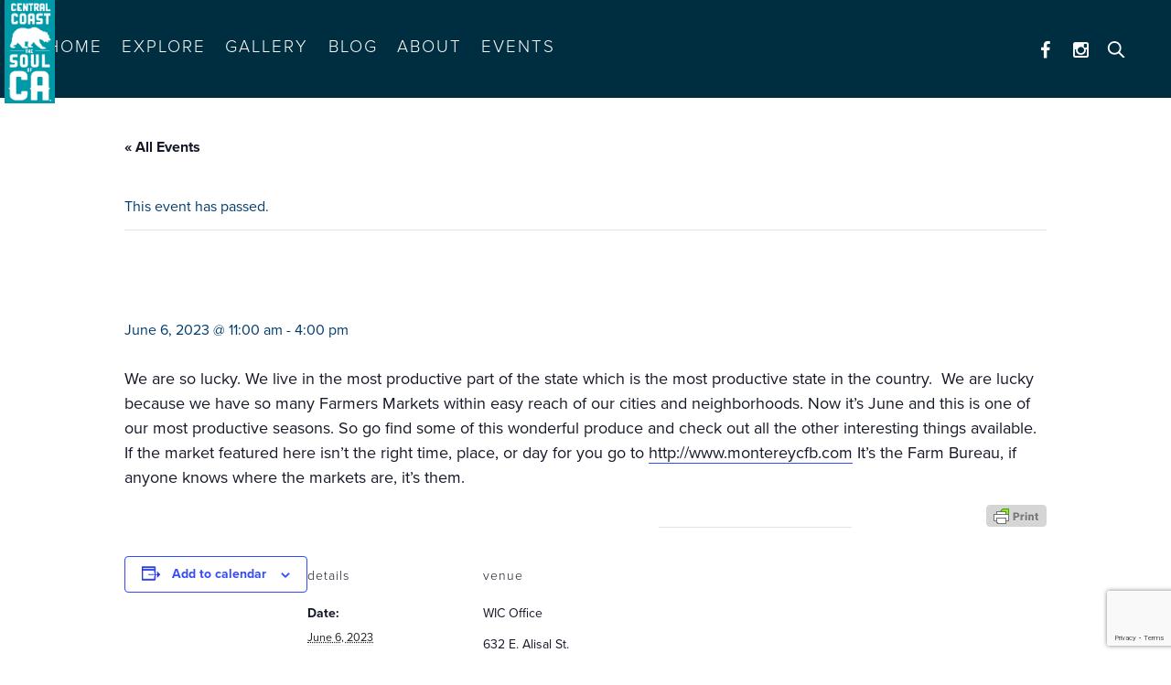

--- FILE ---
content_type: text/html; charset=UTF-8
request_url: https://soulofca.org/event/farmers-market-e-alisal-11-4-2/
body_size: 20446
content:
<!doctype html>
<html lang="en-US">
<head>
	<meta charset="UTF-8">
	<meta name="viewport" content="width=device-width, initial-scale=1, maximum-scale=5, user-scalable=1">
	<meta name="apple-mobile-web-app-capable" content="yes">
	<meta name="apple-touch-fullscreen" content="yes">
	<meta http-equiv="cleartype" content="on">
	<meta name="HandheldFriendly" content="True">

  <link rel="shortcut icon" href="/wp-content/themes/bronx-wp-child/images/favicon.png?v2">

<!-- GOOGLE ANALYTICS -->

<script>
  (function(i,s,o,g,r,a,m){i['GoogleAnalyticsObject']=r;i[r]=i[r]||function(){
  (i[r].q=i[r].q||[]).push(arguments)},i[r].l=1*new Date();a=s.createElement(o),
  m=s.getElementsByTagName(o)[0];a.async=1;a.src=g;m.parentNode.insertBefore(a,m)
  })(window,document,'script','https://www.google-analytics.com/analytics.js','ga');

  ga('create', 'UA-3736792-68', 'auto');
  ga('send', 'pageview');

</script>

<!--Child Theme Additions-->

<script src="https://use.typekit.net/uqu0hao.js"></script>
<script>try{Typekit.load({ async: true });}catch(e){}</script>
<!---->

				<link rel='stylesheet' id='tribe-events-views-v2-bootstrap-datepicker-styles-css' href='https://soulofca.org/wp-content/plugins/the-events-calendar/vendor/bootstrap-datepicker/css/bootstrap-datepicker.standalone.min.css?ver=6.15.14' type='text/css' media='all' />
<link rel='stylesheet' id='tec-variables-skeleton-css' href='https://soulofca.org/wp-content/plugins/the-events-calendar/common/build/css/variables-skeleton.css?ver=6.10.1' type='text/css' media='all' />
<link rel='stylesheet' id='tec-variables-full-css' href='https://soulofca.org/wp-content/plugins/the-events-calendar/common/build/css/variables-full.css?ver=6.10.1' type='text/css' media='all' />
<link rel='stylesheet' id='tribe-common-skeleton-style-css' href='https://soulofca.org/wp-content/plugins/the-events-calendar/common/build/css/common-skeleton.css?ver=6.10.1' type='text/css' media='all' />
<link rel='stylesheet' id='tribe-common-full-style-css' href='https://soulofca.org/wp-content/plugins/the-events-calendar/common/build/css/common-full.css?ver=6.10.1' type='text/css' media='all' />
<link rel='stylesheet' id='tribe-tooltipster-css-css' href='https://soulofca.org/wp-content/plugins/the-events-calendar/common/vendor/tooltipster/tooltipster.bundle.min.css?ver=6.10.1' type='text/css' media='all' />
<link rel='stylesheet' id='tribe-events-views-v2-skeleton-css' href='https://soulofca.org/wp-content/plugins/the-events-calendar/build/css/views-skeleton.css?ver=6.15.14' type='text/css' media='all' />
<link rel='stylesheet' id='tribe-events-views-v2-full-css' href='https://soulofca.org/wp-content/plugins/the-events-calendar/build/css/views-full.css?ver=6.15.14' type='text/css' media='all' />
<link rel='stylesheet' id='tribe-events-views-v2-print-css' href='https://soulofca.org/wp-content/plugins/the-events-calendar/build/css/views-print.css?ver=6.15.14' type='text/css' media='print' />
<meta name='robots' content='index, follow, max-image-preview:large, max-snippet:-1, max-video-preview:-1' />

	<!-- This site is optimized with the Yoast SEO plugin v26.7 - https://yoast.com/wordpress/plugins/seo/ -->
	<title>Farmers Market E. Alisal (11-4) - Soul of CA</title>
	<link rel="canonical" href="https://soulofca.org/event/farmers-market-e-alisal-11-4-2/" />
	<meta property="og:locale" content="en_US" />
	<meta property="og:type" content="article" />
	<meta property="og:title" content="Farmers Market E. Alisal (11-4) - Soul of CA" />
	<meta property="og:description" content="We are so lucky. We live in the most productive part of the state which is the most productive state in the country.  We are lucky because we have so [&hellip;]" />
	<meta property="og:url" content="https://soulofca.org/event/farmers-market-e-alisal-11-4-2/" />
	<meta property="og:site_name" content="Soul of CA" />
	<meta name="twitter:card" content="summary_large_image" />
	<meta name="twitter:label1" content="Est. reading time" />
	<meta name="twitter:data1" content="1 minute" />
	<script type="application/ld+json" class="yoast-schema-graph">{"@context":"https://schema.org","@graph":[{"@type":"WebPage","@id":"https://soulofca.org/event/farmers-market-e-alisal-11-4-2/","url":"https://soulofca.org/event/farmers-market-e-alisal-11-4-2/","name":"Farmers Market E. Alisal (11-4) - Soul of CA","isPartOf":{"@id":"https://soulofca.org/#website"},"datePublished":"2023-05-24T21:07:25+00:00","breadcrumb":{"@id":"https://soulofca.org/event/farmers-market-e-alisal-11-4-2/#breadcrumb"},"inLanguage":"en-US","potentialAction":[{"@type":"ReadAction","target":["https://soulofca.org/event/farmers-market-e-alisal-11-4-2/"]}]},{"@type":"BreadcrumbList","@id":"https://soulofca.org/event/farmers-market-e-alisal-11-4-2/#breadcrumb","itemListElement":[{"@type":"ListItem","position":1,"name":"Home","item":"https://soulofca.org/"},{"@type":"ListItem","position":2,"name":"Events","item":"https://soulofca.org/events/"},{"@type":"ListItem","position":3,"name":"Farmers Market E. Alisal (11-4)"}]},{"@type":"WebSite","@id":"https://soulofca.org/#website","url":"https://soulofca.org/","name":"Soul of CA","description":"","potentialAction":[{"@type":"SearchAction","target":{"@type":"EntryPoint","urlTemplate":"https://soulofca.org/?s={search_term_string}"},"query-input":{"@type":"PropertyValueSpecification","valueRequired":true,"valueName":"search_term_string"}}],"inLanguage":"en-US"},{"@type":"Event","name":"Farmers Market E. Alisal (11-4)","description":"We are so lucky. We live in the most productive part of the state which is the most productive state in the country.  We are lucky because we have so [&hellip;]","url":"https://soulofca.org/event/farmers-market-e-alisal-11-4-2/","eventAttendanceMode":"https://schema.org/OfflineEventAttendanceMode","eventStatus":"https://schema.org/EventScheduled","startDate":"2023-06-06T11:00:00-07:00","endDate":"2023-06-06T16:00:00-07:00","location":{"@type":"Place","name":"WIC Office","description":"","url":"","address":{"@type":"PostalAddress","streetAddress":"632 E. Alisal St.","addressLocality":"Salinas","addressRegion":"CA","addressCountry":"United States"},"telephone":"","sameAs":"http://www.montereycfb.com"},"@id":"https://soulofca.org/event/farmers-market-e-alisal-11-4-2/#event","mainEntityOfPage":{"@id":"https://soulofca.org/event/farmers-market-e-alisal-11-4-2/"}}]}</script>
	<!-- / Yoast SEO plugin. -->


<link rel='dns-prefetch' href='//cdnjs.cloudflare.com' />
<link rel='dns-prefetch' href='//www.google.com' />
<link rel="alternate" type="application/rss+xml" title="Soul of CA &raquo; Feed" href="https://soulofca.org/feed/" />
<link rel="alternate" type="application/rss+xml" title="Soul of CA &raquo; Comments Feed" href="https://soulofca.org/comments/feed/" />
<link rel="alternate" type="text/calendar" title="Soul of CA &raquo; iCal Feed" href="https://soulofca.org/events/?ical=1" />
<link rel="alternate" title="oEmbed (JSON)" type="application/json+oembed" href="https://soulofca.org/wp-json/oembed/1.0/embed?url=https%3A%2F%2Fsoulofca.org%2Fevent%2Ffarmers-market-e-alisal-11-4-2%2F" />
<link rel="alternate" title="oEmbed (XML)" type="text/xml+oembed" href="https://soulofca.org/wp-json/oembed/1.0/embed?url=https%3A%2F%2Fsoulofca.org%2Fevent%2Ffarmers-market-e-alisal-11-4-2%2F&#038;format=xml" />
<style id='wp-img-auto-sizes-contain-inline-css' type='text/css'>
img:is([sizes=auto i],[sizes^="auto," i]){contain-intrinsic-size:3000px 1500px}
/*# sourceURL=wp-img-auto-sizes-contain-inline-css */
</style>
<link rel='stylesheet' id='tribe-events-v2-single-skeleton-css' href='https://soulofca.org/wp-content/plugins/the-events-calendar/build/css/tribe-events-single-skeleton.css?ver=6.15.14' type='text/css' media='all' />
<link rel='stylesheet' id='tribe-events-v2-single-skeleton-full-css' href='https://soulofca.org/wp-content/plugins/the-events-calendar/build/css/tribe-events-single-full.css?ver=6.15.14' type='text/css' media='all' />
<style id='wp-emoji-styles-inline-css' type='text/css'>

	img.wp-smiley, img.emoji {
		display: inline !important;
		border: none !important;
		box-shadow: none !important;
		height: 1em !important;
		width: 1em !important;
		margin: 0 0.07em !important;
		vertical-align: -0.1em !important;
		background: none !important;
		padding: 0 !important;
	}
/*# sourceURL=wp-emoji-styles-inline-css */
</style>
<link rel='stylesheet' id='wp-block-library-css' href='https://soulofca.org/wp-includes/css/dist/block-library/style.min.css?ver=4c61a6e08a7c0fc0e529d88893198e2d' type='text/css' media='all' />
<link rel='stylesheet' id='wc-blocks-style-css' href='https://soulofca.org/wp-content/plugins/woocommerce/assets/client/blocks/wc-blocks.css?ver=wc-10.4.3' type='text/css' media='all' />
<style id='global-styles-inline-css' type='text/css'>
:root{--wp--preset--aspect-ratio--square: 1;--wp--preset--aspect-ratio--4-3: 4/3;--wp--preset--aspect-ratio--3-4: 3/4;--wp--preset--aspect-ratio--3-2: 3/2;--wp--preset--aspect-ratio--2-3: 2/3;--wp--preset--aspect-ratio--16-9: 16/9;--wp--preset--aspect-ratio--9-16: 9/16;--wp--preset--color--black: #000000;--wp--preset--color--cyan-bluish-gray: #abb8c3;--wp--preset--color--white: #ffffff;--wp--preset--color--pale-pink: #f78da7;--wp--preset--color--vivid-red: #cf2e2e;--wp--preset--color--luminous-vivid-orange: #ff6900;--wp--preset--color--luminous-vivid-amber: #fcb900;--wp--preset--color--light-green-cyan: #7bdcb5;--wp--preset--color--vivid-green-cyan: #00d084;--wp--preset--color--pale-cyan-blue: #8ed1fc;--wp--preset--color--vivid-cyan-blue: #0693e3;--wp--preset--color--vivid-purple: #9b51e0;--wp--preset--gradient--vivid-cyan-blue-to-vivid-purple: linear-gradient(135deg,rgb(6,147,227) 0%,rgb(155,81,224) 100%);--wp--preset--gradient--light-green-cyan-to-vivid-green-cyan: linear-gradient(135deg,rgb(122,220,180) 0%,rgb(0,208,130) 100%);--wp--preset--gradient--luminous-vivid-amber-to-luminous-vivid-orange: linear-gradient(135deg,rgb(252,185,0) 0%,rgb(255,105,0) 100%);--wp--preset--gradient--luminous-vivid-orange-to-vivid-red: linear-gradient(135deg,rgb(255,105,0) 0%,rgb(207,46,46) 100%);--wp--preset--gradient--very-light-gray-to-cyan-bluish-gray: linear-gradient(135deg,rgb(238,238,238) 0%,rgb(169,184,195) 100%);--wp--preset--gradient--cool-to-warm-spectrum: linear-gradient(135deg,rgb(74,234,220) 0%,rgb(151,120,209) 20%,rgb(207,42,186) 40%,rgb(238,44,130) 60%,rgb(251,105,98) 80%,rgb(254,248,76) 100%);--wp--preset--gradient--blush-light-purple: linear-gradient(135deg,rgb(255,206,236) 0%,rgb(152,150,240) 100%);--wp--preset--gradient--blush-bordeaux: linear-gradient(135deg,rgb(254,205,165) 0%,rgb(254,45,45) 50%,rgb(107,0,62) 100%);--wp--preset--gradient--luminous-dusk: linear-gradient(135deg,rgb(255,203,112) 0%,rgb(199,81,192) 50%,rgb(65,88,208) 100%);--wp--preset--gradient--pale-ocean: linear-gradient(135deg,rgb(255,245,203) 0%,rgb(182,227,212) 50%,rgb(51,167,181) 100%);--wp--preset--gradient--electric-grass: linear-gradient(135deg,rgb(202,248,128) 0%,rgb(113,206,126) 100%);--wp--preset--gradient--midnight: linear-gradient(135deg,rgb(2,3,129) 0%,rgb(40,116,252) 100%);--wp--preset--font-size--small: 13px;--wp--preset--font-size--medium: 20px;--wp--preset--font-size--large: 36px;--wp--preset--font-size--x-large: 42px;--wp--preset--spacing--20: 0.44rem;--wp--preset--spacing--30: 0.67rem;--wp--preset--spacing--40: 1rem;--wp--preset--spacing--50: 1.5rem;--wp--preset--spacing--60: 2.25rem;--wp--preset--spacing--70: 3.38rem;--wp--preset--spacing--80: 5.06rem;--wp--preset--shadow--natural: 6px 6px 9px rgba(0, 0, 0, 0.2);--wp--preset--shadow--deep: 12px 12px 50px rgba(0, 0, 0, 0.4);--wp--preset--shadow--sharp: 6px 6px 0px rgba(0, 0, 0, 0.2);--wp--preset--shadow--outlined: 6px 6px 0px -3px rgb(255, 255, 255), 6px 6px rgb(0, 0, 0);--wp--preset--shadow--crisp: 6px 6px 0px rgb(0, 0, 0);}:where(.is-layout-flex){gap: 0.5em;}:where(.is-layout-grid){gap: 0.5em;}body .is-layout-flex{display: flex;}.is-layout-flex{flex-wrap: wrap;align-items: center;}.is-layout-flex > :is(*, div){margin: 0;}body .is-layout-grid{display: grid;}.is-layout-grid > :is(*, div){margin: 0;}:where(.wp-block-columns.is-layout-flex){gap: 2em;}:where(.wp-block-columns.is-layout-grid){gap: 2em;}:where(.wp-block-post-template.is-layout-flex){gap: 1.25em;}:where(.wp-block-post-template.is-layout-grid){gap: 1.25em;}.has-black-color{color: var(--wp--preset--color--black) !important;}.has-cyan-bluish-gray-color{color: var(--wp--preset--color--cyan-bluish-gray) !important;}.has-white-color{color: var(--wp--preset--color--white) !important;}.has-pale-pink-color{color: var(--wp--preset--color--pale-pink) !important;}.has-vivid-red-color{color: var(--wp--preset--color--vivid-red) !important;}.has-luminous-vivid-orange-color{color: var(--wp--preset--color--luminous-vivid-orange) !important;}.has-luminous-vivid-amber-color{color: var(--wp--preset--color--luminous-vivid-amber) !important;}.has-light-green-cyan-color{color: var(--wp--preset--color--light-green-cyan) !important;}.has-vivid-green-cyan-color{color: var(--wp--preset--color--vivid-green-cyan) !important;}.has-pale-cyan-blue-color{color: var(--wp--preset--color--pale-cyan-blue) !important;}.has-vivid-cyan-blue-color{color: var(--wp--preset--color--vivid-cyan-blue) !important;}.has-vivid-purple-color{color: var(--wp--preset--color--vivid-purple) !important;}.has-black-background-color{background-color: var(--wp--preset--color--black) !important;}.has-cyan-bluish-gray-background-color{background-color: var(--wp--preset--color--cyan-bluish-gray) !important;}.has-white-background-color{background-color: var(--wp--preset--color--white) !important;}.has-pale-pink-background-color{background-color: var(--wp--preset--color--pale-pink) !important;}.has-vivid-red-background-color{background-color: var(--wp--preset--color--vivid-red) !important;}.has-luminous-vivid-orange-background-color{background-color: var(--wp--preset--color--luminous-vivid-orange) !important;}.has-luminous-vivid-amber-background-color{background-color: var(--wp--preset--color--luminous-vivid-amber) !important;}.has-light-green-cyan-background-color{background-color: var(--wp--preset--color--light-green-cyan) !important;}.has-vivid-green-cyan-background-color{background-color: var(--wp--preset--color--vivid-green-cyan) !important;}.has-pale-cyan-blue-background-color{background-color: var(--wp--preset--color--pale-cyan-blue) !important;}.has-vivid-cyan-blue-background-color{background-color: var(--wp--preset--color--vivid-cyan-blue) !important;}.has-vivid-purple-background-color{background-color: var(--wp--preset--color--vivid-purple) !important;}.has-black-border-color{border-color: var(--wp--preset--color--black) !important;}.has-cyan-bluish-gray-border-color{border-color: var(--wp--preset--color--cyan-bluish-gray) !important;}.has-white-border-color{border-color: var(--wp--preset--color--white) !important;}.has-pale-pink-border-color{border-color: var(--wp--preset--color--pale-pink) !important;}.has-vivid-red-border-color{border-color: var(--wp--preset--color--vivid-red) !important;}.has-luminous-vivid-orange-border-color{border-color: var(--wp--preset--color--luminous-vivid-orange) !important;}.has-luminous-vivid-amber-border-color{border-color: var(--wp--preset--color--luminous-vivid-amber) !important;}.has-light-green-cyan-border-color{border-color: var(--wp--preset--color--light-green-cyan) !important;}.has-vivid-green-cyan-border-color{border-color: var(--wp--preset--color--vivid-green-cyan) !important;}.has-pale-cyan-blue-border-color{border-color: var(--wp--preset--color--pale-cyan-blue) !important;}.has-vivid-cyan-blue-border-color{border-color: var(--wp--preset--color--vivid-cyan-blue) !important;}.has-vivid-purple-border-color{border-color: var(--wp--preset--color--vivid-purple) !important;}.has-vivid-cyan-blue-to-vivid-purple-gradient-background{background: var(--wp--preset--gradient--vivid-cyan-blue-to-vivid-purple) !important;}.has-light-green-cyan-to-vivid-green-cyan-gradient-background{background: var(--wp--preset--gradient--light-green-cyan-to-vivid-green-cyan) !important;}.has-luminous-vivid-amber-to-luminous-vivid-orange-gradient-background{background: var(--wp--preset--gradient--luminous-vivid-amber-to-luminous-vivid-orange) !important;}.has-luminous-vivid-orange-to-vivid-red-gradient-background{background: var(--wp--preset--gradient--luminous-vivid-orange-to-vivid-red) !important;}.has-very-light-gray-to-cyan-bluish-gray-gradient-background{background: var(--wp--preset--gradient--very-light-gray-to-cyan-bluish-gray) !important;}.has-cool-to-warm-spectrum-gradient-background{background: var(--wp--preset--gradient--cool-to-warm-spectrum) !important;}.has-blush-light-purple-gradient-background{background: var(--wp--preset--gradient--blush-light-purple) !important;}.has-blush-bordeaux-gradient-background{background: var(--wp--preset--gradient--blush-bordeaux) !important;}.has-luminous-dusk-gradient-background{background: var(--wp--preset--gradient--luminous-dusk) !important;}.has-pale-ocean-gradient-background{background: var(--wp--preset--gradient--pale-ocean) !important;}.has-electric-grass-gradient-background{background: var(--wp--preset--gradient--electric-grass) !important;}.has-midnight-gradient-background{background: var(--wp--preset--gradient--midnight) !important;}.has-small-font-size{font-size: var(--wp--preset--font-size--small) !important;}.has-medium-font-size{font-size: var(--wp--preset--font-size--medium) !important;}.has-large-font-size{font-size: var(--wp--preset--font-size--large) !important;}.has-x-large-font-size{font-size: var(--wp--preset--font-size--x-large) !important;}
/*# sourceURL=global-styles-inline-css */
</style>

<style id='classic-theme-styles-inline-css' type='text/css'>
/*! This file is auto-generated */
.wp-block-button__link{color:#fff;background-color:#32373c;border-radius:9999px;box-shadow:none;text-decoration:none;padding:calc(.667em + 2px) calc(1.333em + 2px);font-size:1.125em}.wp-block-file__button{background:#32373c;color:#fff;text-decoration:none}
/*# sourceURL=/wp-includes/css/classic-themes.min.css */
</style>
<link rel='stylesheet' id='dashicons-css' href='https://soulofca.org/wp-includes/css/dashicons.min.css?ver=4c61a6e08a7c0fc0e529d88893198e2d' type='text/css' media='all' />
<link rel='stylesheet' id='essgrid-blocks-editor-css-css' href='https://soulofca.org/wp-content/plugins/essential-grid/public/includes/builders/gutenberg/build/index.css?ver=1768331086' type='text/css' media='all' />
<link rel='stylesheet' id='contact-form-7-css' href='https://soulofca.org/wp-content/plugins/contact-form-7/includes/css/styles.css?ver=6.1.4' type='text/css' media='all' />
<link rel='stylesheet' id='rs-plugin-settings-css' href='https://soulofca.org/wp-content/plugins/revslider/public/assets/css/rs6.css?ver=6.2.1' type='text/css' media='all' />
<style id='rs-plugin-settings-inline-css' type='text/css'>
#rs-demo-id {}
/*# sourceURL=rs-plugin-settings-inline-css */
</style>
<style id='woocommerce-inline-inline-css' type='text/css'>
.woocommerce form .form-row .required { visibility: visible; }
/*# sourceURL=woocommerce-inline-inline-css */
</style>
<link rel='stylesheet' id='thb-foundation-css' href='https://soulofca.org/wp-content/themes/bronx-wp/assets/css/foundation.min.css' type='text/css' media='all' />
<link rel='stylesheet' id='thb-fa-css' href='https://soulofca.org/wp-content/themes/bronx-wp/assets/css/font-awesome.min.css' type='text/css' media='all' />
<link rel='stylesheet' id='thb-app-css' href='https://soulofca.org/wp-content/themes/bronx-wp/assets/css/app.css' type='text/css' media='all' />
<style id='thb-app-inline-css' type='text/css'>

		   .hesperiden.tparrows.tp-leftarrow,
		   .slick-nav.slick-prev {
		     cursor: url("https://soulofca.org/wp-content/themes/bronx-wp/assets/img/arrow-left.svg"), 
		     				url("https://soulofca.org/wp-content/themes/bronx-wp/assets/img/arrow-left.cur"), w-resize;
		   }
		   .arrows-light  .hesperiden.tparrows.tp-leftarrow,
		   .arrows-light .slick-nav.slick-prev {
		     cursor: url("https://soulofca.org/wp-content/themes/bronx-wp/assets/img/arrow-left-light.svg"), 
		     				url("https://soulofca.org/wp-content/themes/bronx-wp/assets/img/arrow-left-light.cur"), w-resize;
		   }
		   .hesperiden.tparrows.tp-rightarrow,
		   .slick-nav.slick-next {
		     cursor: url("https://soulofca.org/wp-content/themes/bronx-wp/assets/img/arrow-right.svg"), 
		     				url("https://soulofca.org/wp-content/themes/bronx-wp/assets/img/arrow-right.cur"), e-resize;
		   }
		   .arrows-light .hesperiden.tparrows.tp-rightarrow,
		   .arrows-light .slick-nav.slick-next {
		     cursor: url("https://soulofca.org/wp-content/themes/bronx-wp/assets/img/arrow-right-light.svg"), 
		     				url("https://soulofca.org/wp-content/themes/bronx-wp/assets/img/arrow-right-light.cur"), e-resize;
		   }
		  
/*# sourceURL=thb-app-inline-css */
</style>
<link rel='stylesheet' id='style-css' href='https://soulofca.org/wp-content/themes/bronx-wp-child/style.css' type='text/css' media='all' />
<link rel='stylesheet' id='tp-fontello-css' href='https://soulofca.org/wp-content/plugins/essential-grid/public/assets/font/fontello/css/fontello.css?ver=3.1.10' type='text/css' media='all' />
<link rel='stylesheet' id='esg-plugin-settings-css' href='https://soulofca.org/wp-content/plugins/essential-grid/public/assets/css/settings.css?ver=3.1.10' type='text/css' media='all' />
<link rel='stylesheet' id='esg-tp-boxextcss-css' href='https://soulofca.org/wp-content/plugins/essential-grid/public/assets/css/jquery.esgbox.min.css?ver=3.1.10' type='text/css' media='all' />
<link rel='stylesheet' id='ubermenu-css' href='https://soulofca.org/wp-content/plugins/ubermenu/pro/assets/css/ubermenu.min.css?ver=3.2.1.1' type='text/css' media='all' />
<link rel='stylesheet' id='ubermenu-trans-black-css' href='https://soulofca.org/wp-content/plugins/ubermenu/pro/assets/css/skins/trans_black.css?ver=4c61a6e08a7c0fc0e529d88893198e2d' type='text/css' media='all' />
<link rel='stylesheet' id='ubermenu-font-awesome-css' href='https://soulofca.org/wp-content/plugins/ubermenu/assets/css/fontawesome/css/font-awesome.min.css?ver=4.3' type='text/css' media='all' />
<script type="text/javascript" src="https://soulofca.org/wp-includes/js/jquery/jquery.min.js?ver=3.7.1" id="jquery-core-js"></script>
<script type="text/javascript" src="https://soulofca.org/wp-includes/js/jquery/jquery-migrate.min.js?ver=3.4.1" id="jquery-migrate-js"></script>
<script type="text/javascript" src="https://soulofca.org/wp-content/plugins/the-events-calendar/common/build/js/tribe-common.js?ver=9c44e11f3503a33e9540" id="tribe-common-js"></script>
<script type="text/javascript" src="https://soulofca.org/wp-content/plugins/the-events-calendar/build/js/views/breakpoints.js?ver=4208de2df2852e0b91ec" id="tribe-events-views-v2-breakpoints-js"></script>
<script type="text/javascript" src="https://soulofca.org/wp-content/plugins/revslider/public/assets/js/rbtools.min.js?ver=6.0" id="tp-tools-js"></script>
<script type="text/javascript" src="https://soulofca.org/wp-content/plugins/revslider/public/assets/js/rs6.min.js?ver=6.2.1" id="revmin-js"></script>
<script type="text/javascript" src="https://soulofca.org/wp-content/plugins/woocommerce/assets/js/jquery-blockui/jquery.blockUI.min.js?ver=2.7.0-wc.10.4.3" id="wc-jquery-blockui-js" data-wp-strategy="defer"></script>
<script type="text/javascript" id="wc-add-to-cart-js-extra">
/* <![CDATA[ */
var wc_add_to_cart_params = {"ajax_url":"/wp-admin/admin-ajax.php","wc_ajax_url":"/?wc-ajax=%%endpoint%%","i18n_view_cart":"View cart","cart_url":"https://soulofca.org/shop/cart/","is_cart":"","cart_redirect_after_add":"no"};
//# sourceURL=wc-add-to-cart-js-extra
/* ]]> */
</script>
<script type="text/javascript" src="https://soulofca.org/wp-content/plugins/woocommerce/assets/js/frontend/add-to-cart.min.js?ver=10.4.3" id="wc-add-to-cart-js" data-wp-strategy="defer"></script>
<script type="text/javascript" src="https://soulofca.org/wp-content/plugins/woocommerce/assets/js/js-cookie/js.cookie.min.js?ver=2.1.4-wc.10.4.3" id="wc-js-cookie-js" defer="defer" data-wp-strategy="defer"></script>
<script type="text/javascript" id="woocommerce-js-extra">
/* <![CDATA[ */
var woocommerce_params = {"ajax_url":"/wp-admin/admin-ajax.php","wc_ajax_url":"/?wc-ajax=%%endpoint%%","i18n_password_show":"Show password","i18n_password_hide":"Hide password"};
//# sourceURL=woocommerce-js-extra
/* ]]> */
</script>
<script type="text/javascript" src="https://soulofca.org/wp-content/plugins/woocommerce/assets/js/frontend/woocommerce.min.js?ver=10.4.3" id="woocommerce-js" defer="defer" data-wp-strategy="defer"></script>
<script type="text/javascript" src="https://soulofca.org/wp-content/plugins/js_composer/assets/js/vendors/woocommerce-add-to-cart.js?ver=4.11.1" id="vc_woocommerce-add-to-cart-js-js"></script>
<script type="text/javascript" src="https://soulofca.org/wp-content/themes/bronx-wp/assets/js/plugins/modernizr.custom.min.js" id="thb-modernizr-js"></script>
<script type="text/javascript" id="_tpt-js-before">
/* <![CDATA[ */
window.ESG ??={};ESG.E ??={};ESG.E.site_url='https://soulofca.org';ESG.E.plugin_url='https://soulofca.org/wp-content/plugins/essential-grid/';ESG.E.ajax_url='https://soulofca.org/wp-admin/admin-ajax.php';ESG.E.nonce='3b1322e51b';ESG.E.tptools=true;ESG.E.waitTptFunc ??=[];ESG.F ??={};ESG.F.waitTpt=() =>{if ( typeof jQuery==='undefined' ||!window?._tpt?.regResource ||!ESG?.E?.plugin_url ||(!ESG.E.tptools && !window?.SR7?.E?.plugin_url) ) return setTimeout(ESG.F.waitTpt,29);if (!window._tpt.gsap) window._tpt.regResource({id:'tpgsap',url:ESG.E.tptools && ESG.E.plugin_url+'public/assets/js/libs/tpgsap.js' ||SR7.E.plugin_url + 'public/js/libs/tpgsap.js'});_tpt.checkResources(['tpgsap']).then(() =>{if (window.tpGS && !_tpt?.Back){_tpt.eases=tpGS.eases;Object.keys(_tpt.eases).forEach((e) => {_tpt[e] ===undefined && (_tpt[e]=tpGS[e])});}ESG.E.waitTptFunc.forEach((f) =>{typeof f ==='function' && f();});ESG.E.waitTptFunc=[];});}
//# sourceURL=_tpt-js-before
/* ]]> */
</script>
<script type="text/javascript" src="https://soulofca.org/wp-content/plugins/essential-grid/public/assets/js/libs/tptools.js?ver=6.7.36" id="_tpt-js" async="async" data-wp-strategy="async"></script>
<link rel="https://api.w.org/" href="https://soulofca.org/wp-json/" /><link rel="alternate" title="JSON" type="application/json" href="https://soulofca.org/wp-json/wp/v2/tribe_events/15133" /><link rel="EditURI" type="application/rsd+xml" title="RSD" href="https://soulofca.org/xmlrpc.php?rsd" />

<link rel='shortlink' href='https://soulofca.org/?p=15133' />
<!-- Global site tag (gtag.js) - Google Analytics -->
<script async src="https://www.googletagmanager.com/gtag/js?id=UA-114655776-1"></script>
<script>
  window.dataLayer = window.dataLayer || [];
  function gtag(){dataLayer.push(arguments);}
  gtag('js', new Date());

  gtag('config', 'UA-114655776-1');
</script>

<meta name="msvalidate.01" content="7D389E979C34441D4B5A7EB5F1B6F386" />        <style type="text/css" id="pf-main-css">
            
				@media screen {
					.printfriendly {
						z-index: 1000; position: relative
					}
					.printfriendly a, .printfriendly a:link, .printfriendly a:visited, .printfriendly a:hover, .printfriendly a:active {
						font-weight: 600;
						cursor: pointer;
						text-decoration: none;
						border: none;
						-webkit-box-shadow: none;
						-moz-box-shadow: none;
						box-shadow: none;
						outline:none;
						font-size: 14px !important;
						color: #6D9F00 !important;
					}
					.printfriendly.pf-alignleft {
						float: left;
					}
					.printfriendly.pf-alignright {
						float: right;
					}
					.printfriendly.pf-aligncenter {
						justify-content: center;
						display: flex; align-items: center;
					}
				}

				.pf-button-img {
					border: none;
					-webkit-box-shadow: none;
					-moz-box-shadow: none;
					box-shadow: none;
					padding: 0;
					margin: 0;
					display: inline;
					vertical-align: middle;
				}

				img.pf-button-img + .pf-button-text {
					margin-left: 6px;
				}

				@media print {
					.printfriendly {
						display: none;
					}
				}
				        </style>

            
        <style type="text/css" id="pf-excerpt-styles">
          .pf-button.pf-button-excerpt {
              display: none;
           }
        </style>

            <style id="ubermenu-custom-generated-css">
/** UberMenu Custom Menu Styles (Customizer) **/
/* main */
.ubermenu-main .ubermenu-item-level-0 > .ubermenu-target { font-size:15pt; text-transform:uppercase; color:#61c7cf; }
.ubermenu.ubermenu-main .ubermenu-item-level-0 { margin:0px 10px; }


/* Status: Loaded from Transient */

</style><meta name="tec-api-version" content="v1"><meta name="tec-api-origin" content="https://soulofca.org"><link rel="alternate" href="https://soulofca.org/wp-json/tribe/events/v1/events/15133" /><link href='https://fonts.googleapis.com/css?family=Josefin+Sans:200,300,400,500,600,700&subset=latin,latin-ext' rel='stylesheet' type='text/css'>
<style id='thb-selection' type='text/css'>
/* Options set in the admin page */
body { 
	font-family: 'Josefin Sans';
	color: ;
}
h1,h2,h3,h4,h5,h6 {
		
}
/* Sub Header */
.subheader {
	}
/* Header */
@media only screen and (min-width: 40.063em) {
	.header {
			}
}
.header {
	background-color: #002e41 !important;
}
.post-type-archive-product .header-container {
	background-image: url(http://soul.fullsteambeta.com/wp-content/uploads/2016/02/header-container-photo-shop2.jpg) !important;
}
.term-15133 .header-container {
	background-image: url();
}
.woocommerce-account .header-container {
	}
.woocommerce-cart .header-container {
	}
.woocommerce-checkout .header-container {
	}
/* Header Item Colors */
/* Logo Height */
.header .logo .logoimg,
#customer_login .logo .logoimg {
	max-height: 27px;
}

/* Accent Color */
a:not(.btn):hover, .subheader .subheader-menu ul > li a:hover, .header .menu-holder ul li.sfHover>a, .header.header--dark .sf-menu > li > a:hover, .header.header--light .sf-menu > li > a:hover, .post .post-meta a[rel="author"], .widget.widget_price_filter .price_slider_amount .button, .slick-nav:hover, .more-link,#side-cart .subtotal span, #comments h2 span, #comments ol.commentlist .comment .reply, #comments ol.commentlist .comment .reply a,.comment-respond .comment-reply-title small,.price.single-price > .amount,.price.single-price ins .amount,.shop_table tbody tr td.order-status.approved,.shop_table tbody tr td.product-quantity .wishlist-in-stock, .checkout-quick-login a, .checkout-quick-coupon a, .payment_methods li .about_paypal, #my-account .my-account-nav li.active a, #my-account .my-account-nav li:hover a, .terms label a, .thb_tabs .tabs dd.active a, .thb_tabs .tabs li.active a, .thb_tour .tabs dd.active a, .thb_tour .tabs li.active a, .toggle .title.wpb_toggle_title_active, .vc_tta-container .vc_tta-tabs.vc_general .vc_tta-panel.vc_active .vc_tta-panel-title, .vc_tta-container .vc_tta-tabs.vc_general .vc_tta-tab.vc_active > a, .product .product-information .sizing_guide:hover,.header.header--dark + #page-title .logout_link:hover, #page-title p .logout_link:hover, .header.header--dark.fixed .sf-menu > li > a:hover {
  color: #61c7cf;
}

#my-account .my-account-nav li.active path, #my-account .my-account-nav li:hover path,
.product .product-information .share-article:hover path, .product .product-information .share-article:hover polygon,
.product .product-information .sizing_guide:hover path, .product .product-information .sizing_guide:hover polygon, #page-title p .logout_link:hover svg {
	fill:  #61c7cf;	
}
.widget.widget_price_filter .price_slider .ui-slider-handle, .slick.dark-pagination .slick-dots li.slick-active button, input[type="text"]:focus, input[type="password"]:focus, input[type="date"]:focus, input[type="datetime"]:focus, input[type="email"]:focus, input[type="number"]:focus, input[type="search"]:focus, input[type="tel"]:focus, input[type="time"]:focus, input[type="url"]:focus, textarea:focus, .custom_check + .custom_label:hover:before, [class^="tag-link"]:hover, .product .product-thumbnails figure.slick-center img, .btn.green, .button.green, input[type=submit].green, .notification-box.information, .btn.white:hover, .button.white:hover, input[type=submit].white:hover, .btn.black:hover, .shop_table.wishlist .btn:hover, .button.black:hover, .shop_table.wishlist .button:hover, input[type=submit].black:hover, .shop_table.wishlist input[type=submit]:hover {
  border-color: #61c7cf;
}

.header .account-holder a > span.cart_count, .widget.widget_price_filter .price_slider .ui-slider-range, .slick.dark-pagination .slick-dots li.slick-active button, .custom_check + .custom_label:after, [class^="tag-link"]:hover, .comment-respond:before, .products .product .product-image .add_to_cart:hover, .btn.green, .button.green, input[type=submit].green, .toggle .title.wpb_toggle_title_active:after, .btn.black:hover, .shop_table.wishlist .btn:hover, .button.black:hover, .shop_table.wishlist .button:hover, input[type=submit].black:hover, .shop_table.wishlist input[type=submit]:hover, .btn.white:hover, .button.white:hover, input[type=submit].white:hover {
	background: #61c7cf;	
}
.btn.green:hover, .button.green:hover, input[type=submit].green:hover {
	background: #57b3ba;
	border-color: #57b3ba;
}

/* Menu */
.header .menu-holder ul > li > a {
		
}

/* Mobile Menu */

/* Menu Colors for dark/light backgrounds */


/* Page Specific */
.page-id-15133 #wrapper,
.postid-15133 #wrapper {
	}
/* Page Header */
.page-id-15133 .header-container {
	}

/* Newsletter */

/* Shop Badges */

/* Footer */
.thb_subscribe {
	}
#footer {
	}

/* Extra CSS */
</style>
	<noscript><style>.woocommerce-product-gallery{ opacity: 1 !important; }</style></noscript>
	<style type="text/css">.recentcomments a{display:inline !important;padding:0 !important;margin:0 !important;}</style><meta name="generator" content="Powered by Visual Composer - drag and drop page builder for WordPress."/>
<!--[if lte IE 9]><link rel="stylesheet" type="text/css" href="https://soulofca.org/wp-content/plugins/js_composer/assets/css/vc_lte_ie9.min.css" media="screen"><![endif]--><!--[if IE  8]><link rel="stylesheet" type="text/css" href="https://soulofca.org/wp-content/plugins/js_composer/assets/css/vc-ie8.min.css" media="screen"><![endif]--><meta name="generator" content="Powered by Slider Revolution 6.2.1 - responsive, Mobile-Friendly Slider Plugin for WordPress with comfortable drag and drop interface." />
<script type="text/javascript">function setREVStartSize(e){			
			try {								
				var pw = document.getElementById(e.c).parentNode.offsetWidth,
					newh;
				pw = pw===0 || isNaN(pw) ? window.innerWidth : pw;
				e.tabw = e.tabw===undefined ? 0 : parseInt(e.tabw);
				e.thumbw = e.thumbw===undefined ? 0 : parseInt(e.thumbw);
				e.tabh = e.tabh===undefined ? 0 : parseInt(e.tabh);
				e.thumbh = e.thumbh===undefined ? 0 : parseInt(e.thumbh);
				e.tabhide = e.tabhide===undefined ? 0 : parseInt(e.tabhide);
				e.thumbhide = e.thumbhide===undefined ? 0 : parseInt(e.thumbhide);
				e.mh = e.mh===undefined || e.mh=="" || e.mh==="auto" ? 0 : parseInt(e.mh,0);		
				if(e.layout==="fullscreen" || e.l==="fullscreen") 						
					newh = Math.max(e.mh,window.innerHeight);				
				else{					
					e.gw = Array.isArray(e.gw) ? e.gw : [e.gw];
					for (var i in e.rl) if (e.gw[i]===undefined || e.gw[i]===0) e.gw[i] = e.gw[i-1];					
					e.gh = e.el===undefined || e.el==="" || (Array.isArray(e.el) && e.el.length==0)? e.gh : e.el;
					e.gh = Array.isArray(e.gh) ? e.gh : [e.gh];
					for (var i in e.rl) if (e.gh[i]===undefined || e.gh[i]===0) e.gh[i] = e.gh[i-1];
										
					var nl = new Array(e.rl.length),
						ix = 0,						
						sl;					
					e.tabw = e.tabhide>=pw ? 0 : e.tabw;
					e.thumbw = e.thumbhide>=pw ? 0 : e.thumbw;
					e.tabh = e.tabhide>=pw ? 0 : e.tabh;
					e.thumbh = e.thumbhide>=pw ? 0 : e.thumbh;					
					for (var i in e.rl) nl[i] = e.rl[i]<window.innerWidth ? 0 : e.rl[i];
					sl = nl[0];									
					for (var i in nl) if (sl>nl[i] && nl[i]>0) { sl = nl[i]; ix=i;}															
					var m = pw>(e.gw[ix]+e.tabw+e.thumbw) ? 1 : (pw-(e.tabw+e.thumbw)) / (e.gw[ix]);					

					newh =  (e.type==="carousel" && e.justify==="true" ? e.gh[ix] : (e.gh[ix] * m)) + (e.tabh + e.thumbh);
				}			
				
				if(window.rs_init_css===undefined) window.rs_init_css = document.head.appendChild(document.createElement("style"));					
				document.getElementById(e.c).height = newh;
				window.rs_init_css.innerHTML += "#"+e.c+"_wrapper { height: "+newh+"px }";				
			} catch(e){
				console.log("Failure at Presize of Slider:" + e)
			}					   
		  };</script>
		<style type="text/css" id="wp-custom-css">
			#input_1_2, #gform_submit_button_1 {
	width: 100%;
}

.eg-title-container{
	background: rgba(0,0,0, .5) !important;
}		</style>
		<noscript><style type="text/css"> .wpb_animate_when_almost_visible { opacity: 1; }</style></noscript></head>
<body class="wp-singular tribe_events-template-default single single-tribe_events postid-15133 wp-theme-bronx-wp wp-child-theme-bronx-wp-child smooth_scroll theme-bronx-wp woocommerce-no-js tribe-events-page-template tribe-no-js tribe-filter-live wpb-js-composer js-comp-ver-4.11.1 vc_responsive events-single tribe-events-style-full tribe-events-style-theme" data-cart-count="0" data-themeurl="https://soulofca.org/wp-content/themes/bronx-wp">
<div id="wrapper" class="open">
	
	<!-- Start Mobile Menu -->
			<nav id="mobile-menu">
						<div class="custom_scroll" id="menu-scroll">
				<div>
										  <ul id="menu-header-main-menu" class="mobile-menu"><li id="menu-item-76" class=" menu-item menu-item-type-post_type menu-item-object-page menu-item-home menu-item-76"><a href="https://soulofca.org/">Home</a></li>
<li id="menu-item-88" class=" menu-item menu-item-type-post_type menu-item-object-page menu-item-has-children menu-item-88"><a href="https://soulofca.org/californias-central-coast/explore/"><span><i class="fa fa-plus"></i></span>Explore</a>
<ul class="sub-menu">
	<li id="menu-item-321" class=" menu-item menu-item-type-post_type menu-item-object-page menu-item-321"><a href="https://soulofca.org/californias-central-coast/explore/first-stops/">First Stops</a></li>
	<li id="menu-item-2153" class=" menu-item menu-item-type-post_type menu-item-object-page menu-item-2153"><a href="https://soulofca.org/californias-central-coast/explore/uncork-and-unwind/">Uncork and Unwind</a></li>
	<li id="menu-item-744" class=" menu-item menu-item-type-post_type menu-item-object-page menu-item-744"><a href="https://soulofca.org/californias-central-coast/explore/foodie-favorites/">Foodie Favorites</a></li>
	<li id="menu-item-323" class=" menu-item menu-item-type-post_type menu-item-object-page menu-item-323"><a href="https://soulofca.org/californias-central-coast/explore/parks/">Parks</a></li>
	<li id="menu-item-604" class=" menu-item menu-item-type-post_type menu-item-object-page menu-item-604"><a href="https://soulofca.org/californias-central-coast/explore/missions/">Missions</a></li>
	<li id="menu-item-1713" class=" menu-item menu-item-type-post_type menu-item-object-page menu-item-1713"><a href="https://soulofca.org/californias-central-coast/explore/salinas-valley/">The Salinas Valley</a></li>
	<li id="menu-item-743" class=" menu-item menu-item-type-post_type menu-item-object-page menu-item-743"><a href="https://soulofca.org/californias-central-coast/explore/cities-of-the-central-coast/">Communitites</a></li>
	<li id="menu-item-1952" class=" menu-item menu-item-type-post_type menu-item-object-page menu-item-1952"><a href="https://soulofca.org/californias-central-coast/explore/maps/">Map</a></li>
	<li id="menu-item-14653" class=" menu-item menu-item-type-post_type menu-item-object-page menu-item-14653"><a href="https://soulofca.org/californias-central-coast/explore/valleysofanza/">Valleys of Anza</a></li>
</ul>
</li>
<li id="menu-item-90" class=" menu-item menu-item-type-post_type menu-item-object-page menu-item-90"><a href="https://soulofca.org/gallery/">Gallery</a></li>
<li id="menu-item-94" class=" menu-item menu-item-type-post_type menu-item-object-page current_page_parent menu-item-94"><a href="https://soulofca.org/blog/">Blog</a></li>
<li id="menu-item-210" class=" menu-item menu-item-type-post_type menu-item-object-page menu-item-210"><a href="https://soulofca.org/about/">About</a></li>
<li id="menu-item-2805" class=" menu-item menu-item-type-custom menu-item-object-custom menu-item-2805"><a href="/events/">Events</a></li>
</ul>										<div class="social-links">
																									</div>
					<nav class="subheader-menu">
											</nav> 
					<div class="menu-footer">
											</div>
				</div>
			</div>
		</nav>
		<!-- End Mobile Menu -->
	
	<!-- Start Quick Cart -->
	<nav id="side-cart"></nav>	<!-- End Quick Cart -->
	
	<!-- Start Content Container -->
	<section id="content-container">
		<!-- Start Content Click Capture -->
		<div class="click-capture"></div>
		<!-- End Content Click Capture -->
		
	



	<!-- Start Header -->
	<header class="header  header--dark tofixed" data-offset="400" data-stick-class="header--slide" data-unstick-class="header--unslide"  role="banner">
		<div class="row" data-equal=">.columns" data-row-detection="true">

	<a href="/"><img src="/wp-content/themes/bronx-wp-child/images/bug.png" class="soul-logo" alt="Soul of CA"></a>

			<div class="small-12 medium-6 xlarge-3 columns logo small-only-text-center">
												<a href="https://soulofca.org" class="logolink">
					<img src="https://soulofca.org/wp-content/themes/bronx-wp/assets/img/logo-light.png" class="logoimg logo--light" alt="Soul of CA"/>
					<img src="https://soulofca.org/wp-content/themes/bronx-wp/assets/img/logo-dark.png" class="logoimg logo--dark" alt="Soul of CA"/>
				</a>
			</div>
			<div class="small-12 xlarge-6 columns menu-holder">
					<nav role="navigation">
												  <ul id="menu-header-main-menu-1" class="sf-menu"><li id="menu-item-76" class="menu-item menu-item-type-post_type menu-item-object-page menu-item-home menu-item-76"><a href="https://soulofca.org/">Home</a></li>
<li id="menu-item-88" class="menu-item menu-item-type-post_type menu-item-object-page menu-item-has-children menu-item-88"><a href="https://soulofca.org/californias-central-coast/explore/">Explore</a>
<ul class="sub-menu " >
	<li id="menu-item-321" class="menu-item menu-item-type-post_type menu-item-object-page menu-item-321"><a href="https://soulofca.org/californias-central-coast/explore/first-stops/">First Stops</a></li>
	<li id="menu-item-2153" class="menu-item menu-item-type-post_type menu-item-object-page menu-item-2153"><a href="https://soulofca.org/californias-central-coast/explore/uncork-and-unwind/">Uncork and Unwind</a></li>
	<li id="menu-item-744" class="menu-item menu-item-type-post_type menu-item-object-page menu-item-744"><a href="https://soulofca.org/californias-central-coast/explore/foodie-favorites/">Foodie Favorites</a></li>
	<li id="menu-item-323" class="menu-item menu-item-type-post_type menu-item-object-page menu-item-323"><a href="https://soulofca.org/californias-central-coast/explore/parks/">Parks</a></li>
	<li id="menu-item-604" class="menu-item menu-item-type-post_type menu-item-object-page menu-item-604"><a href="https://soulofca.org/californias-central-coast/explore/missions/">Missions</a></li>
	<li id="menu-item-1713" class="menu-item menu-item-type-post_type menu-item-object-page menu-item-1713"><a href="https://soulofca.org/californias-central-coast/explore/salinas-valley/">The Salinas Valley</a></li>
	<li id="menu-item-743" class="menu-item menu-item-type-post_type menu-item-object-page menu-item-743"><a href="https://soulofca.org/californias-central-coast/explore/cities-of-the-central-coast/">Communitites</a></li>
	<li id="menu-item-1952" class="menu-item menu-item-type-post_type menu-item-object-page menu-item-1952"><a href="https://soulofca.org/californias-central-coast/explore/maps/">Map</a></li>
	<li id="menu-item-14653" class="menu-item menu-item-type-post_type menu-item-object-page menu-item-14653"><a href="https://soulofca.org/californias-central-coast/explore/valleysofanza/">Valleys of Anza</a></li>
</ul>
</li>
<li id="menu-item-90" class="menu-item menu-item-type-post_type menu-item-object-page menu-item-90"><a href="https://soulofca.org/gallery/">Gallery</a></li>
<li id="menu-item-94" class="menu-item menu-item-type-post_type menu-item-object-page current_page_parent menu-item-94"><a href="https://soulofca.org/blog/">Blog</a></li>
<li id="menu-item-210" class="menu-item menu-item-type-post_type menu-item-object-page menu-item-210"><a href="https://soulofca.org/about/">About</a></li>
<li id="menu-item-2805" class="menu-item menu-item-type-custom menu-item-object-custom menu-item-2805"><a href="/events/">Events</a></li>
</ul>											</nav>
			</div>
			
			<div class="small-12 medium-6 xlarge-3 columns account-holder small-only-text-center">
				<a href="#" data-target="open-menu" class="mobile-toggle"><i class="fa fa-bars"></i></a>


																<a href="https://www.facebook.com/SoulofCA/" target="_blank" class="facebook"><i class="fa fa-facebook"></i></a>
						<a href="https://www.instagram.com/soulofca/" target="_blank" class="instagram"><i class="fa fa-instagram"></i></a>
																		


					<a href="#searchpopup" rel="inline" data-class="quick-search" id="quick_search">
		<svg version="1.1" id="quick_search_icon" xmlns="http://www.w3.org/2000/svg" xmlns:xlink="http://www.w3.org/1999/xlink" x="0px" y="0px" width="20px" height="20px" viewBox="0 -1 20 18" xml:space="preserve">
		<g>
			<g>
				<path d="M18.96,16.896l-4.973-4.926c1.02-1.255,1.633-2.846,1.633-4.578c0-4.035-3.312-7.317-7.385-7.317S0.849,3.358,0.849,7.393
					c0,4.033,3.313,7.316,7.386,7.316c1.66,0,3.188-0.552,4.422-1.471l4.998,4.95c0.181,0.179,0.416,0.268,0.652,0.268
					c0.235,0,0.472-0.089,0.652-0.268C19.32,17.832,19.32,17.253,18.96,16.896z M2.693,7.393c0-3.027,2.485-5.489,5.542-5.489
					c3.054,0,5.541,2.462,5.541,5.489c0,3.026-2.486,5.489-5.541,5.489C5.179,12.882,2.693,10.419,2.693,7.393z"/>
			</g>
		</g>
		</svg>
	</a>
											</div>
		</div>
	</header>
	
	
		<!-- End Header -->
				
		<div role="main" class="">
			<section id="tribe-events-pg-template" class="tribe-events-pg-template" role="main"><div class="tribe-events-before-html"></div><span class="tribe-events-ajax-loading"><img class="tribe-events-spinner-medium" src="https://soulofca.org/wp-content/plugins/the-events-calendar/src/resources/images/tribe-loading.gif" alt="Loading Events" /></span>
<div id="tribe-events-content" class="tribe-events-single">

	<p class="tribe-events-back">
		<a href="https://soulofca.org/events/"> &laquo; All Events</a>
	</p>

	<!-- Notices -->
	<div class="tribe-events-notices"><ul><li>This event has passed.</li></ul></div>
	<h1 class="tribe-events-single-event-title">Farmers Market E. Alisal (11-4)</h1>
	<div class="tribe-events-schedule tribe-clearfix">
		<div><span class="tribe-event-date-start">June 6, 2023 @ 11:00 am</span> - <span class="tribe-event-time">4:00 pm</span></div>			</div>

	<!-- Event header -->
	<div id="tribe-events-header"  data-title="Farmers Market E. Alisal (11-4) - Soul of CA" data-viewtitle="Farmers Market E. Alisal (11-4)">
		<!-- Navigation -->
		<nav class="tribe-events-nav-pagination" aria-label="Event Navigation">
			<ul class="tribe-events-sub-nav">
				<li class="tribe-events-nav-previous"><a href="https://soulofca.org/event/farmers-market-barnyard-9-1-3/"><span>&laquo;</span> Farmers Market Barnyard (9-1)</a></li>
				<li class="tribe-events-nav-next"><a href="https://soulofca.org/event/farmers-market-downtown-monterey-4-7/">Farmers Market Downtown Monterey (4-7) <span>&raquo;</span></a></li>
			</ul>
			<!-- .tribe-events-sub-nav -->
		</nav>
	</div>
	<!-- #tribe-events-header -->

			<div id="post-15133" class="post-15133 tribe_events type-tribe_events status-publish hentry">
			<!-- Event featured image, but exclude link -->
			
			<!-- Event content -->
						<div class="tribe-events-single-event-description tribe-events-content">
				<p>We are so lucky. We live in the most productive part of the state which is the most productive state in the country.  We are lucky because we have so many Farmers Markets within easy reach of our cities and neighborhoods. Now it&#8217;s June and this is one of our most productive seasons. So go find some of this wonderful produce and check out all the other interesting things available. If the market featured here isn&#8217;t the right time, place, or day for you go to <a href="http://www.montereycfb.com">http://www.montereycfb.com</a> It&#8217;s the Farm Bureau, if anyone knows where the markets are, it&#8217;s them.</p>
<div class="printfriendly pf-button pf-button-content pf-alignright">
                    <a href="#" rel="nofollow" onclick="window.print(); return false;" title="Printer Friendly, PDF & Email">
                    <img decoding="async" class="pf-button-img" src="https://cdn.printfriendly.com/buttons/print-button-gray.png" alt="Print Friendly, PDF & Email" style="width: 66px;height: 24px;"  />
                    </a>
                </div>			</div>
			<!-- .tribe-events-single-event-description -->
			<div class="tribe-events tribe-common">
	<div class="tribe-events-c-subscribe-dropdown__container">
		<div class="tribe-events-c-subscribe-dropdown">
			<div class="tribe-common-c-btn-border tribe-events-c-subscribe-dropdown__button">
				<svg
	 class="tribe-common-c-svgicon tribe-common-c-svgicon--cal-export tribe-events-c-subscribe-dropdown__export-icon" 	aria-hidden="true"
	viewBox="0 0 23 17"
	xmlns="http://www.w3.org/2000/svg"
>
	<path fill-rule="evenodd" clip-rule="evenodd" d="M.128.896V16.13c0 .211.145.383.323.383h15.354c.179 0 .323-.172.323-.383V.896c0-.212-.144-.383-.323-.383H.451C.273.513.128.684.128.896Zm16 6.742h-.901V4.679H1.009v10.729h14.218v-3.336h.901V7.638ZM1.01 1.614h14.218v2.058H1.009V1.614Z" />
	<path d="M20.5 9.846H8.312M18.524 6.953l2.89 2.909-2.855 2.855" stroke-width="1.2" stroke-linecap="round" stroke-linejoin="round"/>
</svg>
				<button
					class="tribe-events-c-subscribe-dropdown__button-text"
					aria-expanded="false"
					aria-controls="tribe-events-subscribe-dropdown-content"
					aria-label="View links to add events to your calendar"
				>
					Add to calendar				</button>
				<svg
	 class="tribe-common-c-svgicon tribe-common-c-svgicon--caret-down tribe-events-c-subscribe-dropdown__button-icon" 	aria-hidden="true"
	viewBox="0 0 10 7"
	xmlns="http://www.w3.org/2000/svg"
>
	<path fill-rule="evenodd" clip-rule="evenodd" d="M1.008.609L5 4.6 8.992.61l.958.958L5 6.517.05 1.566l.958-.958z" class="tribe-common-c-svgicon__svg-fill"/>
</svg>
			</div>
			<div id="tribe-events-subscribe-dropdown-content" class="tribe-events-c-subscribe-dropdown__content">
				<ul class="tribe-events-c-subscribe-dropdown__list">
											
<li class="tribe-events-c-subscribe-dropdown__list-item tribe-events-c-subscribe-dropdown__list-item--gcal">
	<a
		href="https://www.google.com/calendar/event?action=TEMPLATE&#038;dates=20230606T110000/20230606T160000&#038;text=Farmers%20Market%20E.%20Alisal%20%2811-4%29&#038;details=We+are+so+lucky.+We+live+in+the+most+productive+part+of+the+state+which+is+the+most+productive+state+in+the+country.%C2%A0+We+are+lucky+because+we+have+so+many+Farmers+Markets+within+easy+reach+of+our+cities+and+neighborhoods.+Now+it%27s+June+and+this+is+one+of+our+most+productive+seasons.+So+go+find+some+of+this+wonderful+produce+and+check+out+all+the+other+interesting+things+available.+If+the+market+featured+here+isn%27t+the+right+time%2C+place%2C+or+day+for+you+go+to%C2%A0%3Ca+href%3D%22http%3A%2F%2Fwww.montereycfb.com%22%3Ehttp%3A%2F%2Fwww.montereycfb.com%3C%2Fa%3E+It%27s+the+Farm+Bureau%2C+if+anyone+knows+where+the+markets+are%2C+it%27s+them.&#038;location=WIC%20Office,%20632%20E.%20Alisal%20St.,%20Salinas,%20CA,%20United%20States&#038;trp=false&#038;ctz=America/Los_Angeles&#038;sprop=website:https://soulofca.org"
		class="tribe-events-c-subscribe-dropdown__list-item-link"
		target="_blank"
		rel="noopener noreferrer nofollow noindex"
	>
		Google Calendar	</a>
</li>
											
<li class="tribe-events-c-subscribe-dropdown__list-item tribe-events-c-subscribe-dropdown__list-item--ical">
	<a
		href="webcal://soulofca.org/event/farmers-market-e-alisal-11-4-2/?ical=1"
		class="tribe-events-c-subscribe-dropdown__list-item-link"
		target="_blank"
		rel="noopener noreferrer nofollow noindex"
	>
		iCalendar	</a>
</li>
											
<li class="tribe-events-c-subscribe-dropdown__list-item tribe-events-c-subscribe-dropdown__list-item--outlook-365">
	<a
		href="https://outlook.office.com/owa/?path=/calendar/action/compose&#038;rrv=addevent&#038;startdt=2023-06-06T11%3A00%3A00-07%3A00&#038;enddt=2023-06-06T16%3A00%3A00-07%3A00&#038;location=WIC%20Office,%20632%20E.%20Alisal%20St.,%20Salinas,%20CA,%20United%20States&#038;subject=Farmers%20Market%20E.%20Alisal%20%2811-4%29&#038;body=We%20are%20so%20lucky.%20We%20live%20in%20the%20most%20productive%20part%20of%20the%20state%20which%20is%20the%20most%20productive%20state%20in%20the%20country.%C2%A0%20We%20are%20lucky%20because%20we%20have%20so%20many%20Farmers%20Markets%20within%20easy%20reach%20of%20our%20cities%20and%20neighborhoods.%20Now%20it%27s%20June%20and%20this%20is%20one%20of%20our%20most%20productive%20seasons.%20So%20go%20find%20some%20of%20this%20wonderful%20produce%20and%20check%20out%20all%20the%20other%20interesting%20things%20available.%20If%20the%20market%20featured%20here%20isn%27t%20the%20right%20time%2C%20place%2C%20or%20day%20for%20you%20go%20to%C2%A0http%3A%2F%2Fwww.montereycfb.com%20It%27s%20the%20Farm%20Bureau%2C%20if%20anyone%20knows%20where%20the%20markets%20are%2C%20it%27s%20them."
		class="tribe-events-c-subscribe-dropdown__list-item-link"
		target="_blank"
		rel="noopener noreferrer nofollow noindex"
	>
		Outlook 365	</a>
</li>
											
<li class="tribe-events-c-subscribe-dropdown__list-item tribe-events-c-subscribe-dropdown__list-item--outlook-live">
	<a
		href="https://outlook.live.com/owa/?path=/calendar/action/compose&#038;rrv=addevent&#038;startdt=2023-06-06T11%3A00%3A00-07%3A00&#038;enddt=2023-06-06T16%3A00%3A00-07%3A00&#038;location=WIC%20Office,%20632%20E.%20Alisal%20St.,%20Salinas,%20CA,%20United%20States&#038;subject=Farmers%20Market%20E.%20Alisal%20%2811-4%29&#038;body=We%20are%20so%20lucky.%20We%20live%20in%20the%20most%20productive%20part%20of%20the%20state%20which%20is%20the%20most%20productive%20state%20in%20the%20country.%C2%A0%20We%20are%20lucky%20because%20we%20have%20so%20many%20Farmers%20Markets%20within%20easy%20reach%20of%20our%20cities%20and%20neighborhoods.%20Now%20it%27s%20June%20and%20this%20is%20one%20of%20our%20most%20productive%20seasons.%20So%20go%20find%20some%20of%20this%20wonderful%20produce%20and%20check%20out%20all%20the%20other%20interesting%20things%20available.%20If%20the%20market%20featured%20here%20isn%27t%20the%20right%20time%2C%20place%2C%20or%20day%20for%20you%20go%20to%C2%A0http%3A%2F%2Fwww.montereycfb.com%20It%27s%20the%20Farm%20Bureau%2C%20if%20anyone%20knows%20where%20the%20markets%20are%2C%20it%27s%20them."
		class="tribe-events-c-subscribe-dropdown__list-item-link"
		target="_blank"
		rel="noopener noreferrer nofollow noindex"
	>
		Outlook Live	</a>
</li>
									</ul>
			</div>
		</div>
	</div>
</div>

			<!-- Event meta -->
						
	<div class="tribe-events-single-section tribe-events-event-meta primary tribe-clearfix">


<div class="tribe-events-meta-group tribe-events-meta-group-details">
	<h2 class="tribe-events-single-section-title"> Details </h2>
	<ul class="tribe-events-meta-list">

		
			<li class="tribe-events-meta-item">
				<span class="tribe-events-start-date-label tribe-events-meta-label">Date:</span>
				<span class="tribe-events-meta-value">
					<abbr class="tribe-events-abbr tribe-events-start-date published dtstart" title="2023-06-06"> June 6, 2023 </abbr>
				</span>
			</li>

			<li class="tribe-events-meta-item">
				<span class="tribe-events-start-time-label tribe-events-meta-label">Time:</span>
				<span class="tribe-events-meta-value">
					<div class="tribe-events-abbr tribe-events-start-time published dtstart" title="2023-06-06">
						11:00 am - 4:00 pm											</div>
				</span>
			</li>

		
		
		
		
		
		
			</ul>
</div>

<div class="tribe-events-meta-group tribe-events-meta-group-venue">
	<h2 class="tribe-events-single-section-title"> Venue </h2>
	<ul class="tribe-events-meta-list">
				<li class="tribe-events-meta-item tribe-venue"> WIC Office </li>

									<li class="tribe-events-meta-item tribe-venue-location">
					<address class="tribe-events-address">
						<span class="tribe-address">

<span class="tribe-street-address">632 E. Alisal St.</span>
	
		<br>
		<span class="tribe-locality">Salinas</span><span class="tribe-delimiter">,</span>

	<abbr class="tribe-region tribe-events-abbr" title="California">CA</abbr>


	<span class="tribe-country-name">United States</span>

</span>

													<a class="tribe-events-gmap" href="https://maps.google.com/maps?f=q&#038;source=s_q&#038;hl=en&#038;geocode=&#038;q=632+E.+Alisal+St.+Salinas+CA+United+States" title="Click to view a Google Map" target="_blank" rel="noreferrer noopener">+ Google Map</a>											</address>
				</li>
			
			
							<li class="tribe-events-meta-item">
										<span class="tribe-venue-url tribe-events-meta-value"> <a href="http://www.montereycfb.com" target="_self" rel="external">View Venue Website</a> </span>
				</li>
					
			</ul>
</div>
<div class="tribe-events-meta-group tribe-events-meta-group-gmap">
<div class="tribe-events-venue-map">
	<div id="tribe-events-gmap-0" style="height: 350px; width: 100%" aria-hidden="true"></div><!-- #tribe-events-gmap- -->
</div>
</div>
	</div>


					</div> <!-- #post-x -->
			
	<!-- Event footer -->
	<div id="tribe-events-footer">
		<!-- Navigation -->
		<nav class="tribe-events-nav-pagination" aria-label="Event Navigation">
			<ul class="tribe-events-sub-nav">
				<li class="tribe-events-nav-previous"><a href="https://soulofca.org/event/farmers-market-barnyard-9-1-3/"><span>&laquo;</span> Farmers Market Barnyard (9-1)</a></li>
				<li class="tribe-events-nav-next"><a href="https://soulofca.org/event/farmers-market-downtown-monterey-4-7/">Farmers Market Downtown Monterey (4-7) <span>&raquo;</span></a></li>
			</ul>
			<!-- .tribe-events-sub-nav -->
		</nav>
	</div>
	<!-- #tribe-events-footer -->

</div><!-- #tribe-events-content -->
<div class="tribe-events-after-html"></div>
<!--
This calendar is powered by The Events Calendar.
http://evnt.is/18wn
-->
</section>		</div><!-- End role["main"] -->
								
						<!-- Start Footer -->
			<footer id="footer" role="contentinfo">
				<div class="row">
					<div class="small-12 medium-6 medium-centered large-6 columns footer-menu-holder text-center">
												<p>©2026<a href="/contact/"> Salinas Valley Tourism and Visitors Bureau.</a> Website maintained by <a href="http://www.magonemedia.com/" target="_blank">Mag One Media</a> </p>
						<div class="social-links">
																<a href="https://www.facebook.com/SoulofCA/" target="_blank" class="facebook"><i class="fa fa-facebook"></i></a>
						<a href="https://www.instagram.com/soulofca/" target="_blank" class="instagram"><i class="fa fa-instagram"></i></a>
																								</div>
					</div>
				</div>
			</footer>
			<!-- End Footer -->
						</section> <!-- End #content-container -->

</div> <!-- End #wrapper -->


<script type="text/javascript">

( function($) {
    $(document).ready( function() { 

var size = $(".header").outerHeight();
		$('#Section_Slideshow').css({'height':(($(window).height() - size))+'px'});



		$(window).resize(function(){

$('#Section_Slideshow').css({'height':(($(window).height() - size))+'px'});

		});

    } );
} ) ( jQuery );

</script>









<script type="speculationrules">
{"prefetch":[{"source":"document","where":{"and":[{"href_matches":"/*"},{"not":{"href_matches":["/wp-*.php","/wp-admin/*","/wp-content/uploads/*","/wp-content/*","/wp-content/plugins/*","/wp-content/themes/bronx-wp-child/*","/wp-content/themes/bronx-wp/*","/*\\?(.+)"]}},{"not":{"selector_matches":"a[rel~=\"nofollow\"]"}},{"not":{"selector_matches":".no-prefetch, .no-prefetch a"}}]},"eagerness":"conservative"}]}
</script>
<script type="text/javascript">
    adroll_adv_id = "GE5CMYBMKRCQ3FFUBG5ICG";
    adroll_pix_id = "ACS57C6G35DPHNG23KFAXA";
    /* OPTIONAL: provide email to improve user identification */
    /* adroll_email = "username@example.com"; */
    (function () {
        var _onload = function(){
            if (document.readyState && !/loaded|complete/.test(document.readyState)){setTimeout(_onload, 10);return}
            if (!window.__adroll_loaded){__adroll_loaded=true;setTimeout(_onload, 50);return}
            var scr = document.createElement("script");
            var host = (("https:" == document.location.protocol) ? "https://s.adroll.com" : "http://a.adroll.com");
            scr.setAttribute('async', 'true');
            scr.type = "text/javascript";
            scr.src = host + "/j/roundtrip.js";
            ((document.getElementsByTagName('head') || [null])[0] ||
                document.getElementsByTagName('script')[0].parentNode).appendChild(scr);
        };
        if (window.addEventListener) {window.addEventListener('load', _onload, false);}
        else {window.attachEvent('onload', _onload)}
    }());
</script>		<script type="text/javascript">
			var ajaxRevslider;
			
			jQuery(document).ready(function() {

				
				// CUSTOM AJAX CONTENT LOADING FUNCTION
				ajaxRevslider = function(obj) {
				
					// obj.type : Post Type
					// obj.id : ID of Content to Load
					// obj.aspectratio : The Aspect Ratio of the Container / Media
					// obj.selector : The Container Selector where the Content of Ajax will be injected. It is done via the Essential Grid on Return of Content
					
					var content	= '';
					var data	= {
						action:			'revslider_ajax_call_front',
						client_action:	'get_slider_html',
						token:			'06c9bad01c',
						type:			obj.type,
						id:				obj.id,
						aspectratio:	obj.aspectratio
					};
					
					// SYNC AJAX REQUEST
					jQuery.ajax({
						type:		'post',
						url:		'https://soulofca.org/wp-admin/admin-ajax.php',
						dataType:	'json',
						data:		data,
						async:		false,
						success:	function(ret, textStatus, XMLHttpRequest) {
							if(ret.success == true)
								content = ret.data;								
						},
						error:		function(e) {
							console.log(e);
						}
					});
					
					 // FIRST RETURN THE CONTENT WHEN IT IS LOADED !!
					 return content;						 
				};
				
				// CUSTOM AJAX FUNCTION TO REMOVE THE SLIDER
				var ajaxRemoveRevslider = function(obj) {
					return jQuery(obj.selector + ' .rev_slider').revkill();
				};


				// EXTEND THE AJAX CONTENT LOADING TYPES WITH TYPE AND FUNCTION				
				if (jQuery.fn.tpessential !== undefined) 					
					if(typeof(jQuery.fn.tpessential.defaults) !== 'undefined') 
						jQuery.fn.tpessential.defaults.ajaxTypes.push({type: 'revslider', func: ajaxRevslider, killfunc: ajaxRemoveRevslider, openAnimationSpeed: 0.3});   
						// type:  Name of the Post to load via Ajax into the Essential Grid Ajax Container
						// func: the Function Name which is Called once the Item with the Post Type has been clicked
						// killfunc: function to kill in case the Ajax Window going to be removed (before Remove function !
						// openAnimationSpeed: how quick the Ajax Content window should be animated (default is 0.3)
					
				
				
			});
		</script>
				<script>
		( function ( body ) {
			'use strict';
			body.className = body.className.replace( /\btribe-no-js\b/, 'tribe-js' );
		} )( document.body );
		</script>
		<script> /* <![CDATA[ */var tribe_l10n_datatables = {"aria":{"sort_ascending":": activate to sort column ascending","sort_descending":": activate to sort column descending"},"length_menu":"Show _MENU_ entries","empty_table":"No data available in table","info":"Showing _START_ to _END_ of _TOTAL_ entries","info_empty":"Showing 0 to 0 of 0 entries","info_filtered":"(filtered from _MAX_ total entries)","zero_records":"No matching records found","search":"Search:","all_selected_text":"All items on this page were selected. ","select_all_link":"Select all pages","clear_selection":"Clear Selection.","pagination":{"all":"All","next":"Next","previous":"Previous"},"select":{"rows":{"0":"","_":": Selected %d rows","1":": Selected 1 row"}},"datepicker":{"dayNames":["Sunday","Monday","Tuesday","Wednesday","Thursday","Friday","Saturday"],"dayNamesShort":["Sun","Mon","Tue","Wed","Thu","Fri","Sat"],"dayNamesMin":["S","M","T","W","T","F","S"],"monthNames":["January","February","March","April","May","June","July","August","September","October","November","December"],"monthNamesShort":["January","February","March","April","May","June","July","August","September","October","November","December"],"monthNamesMin":["Jan","Feb","Mar","Apr","May","Jun","Jul","Aug","Sep","Oct","Nov","Dec"],"nextText":"Next","prevText":"Prev","currentText":"Today","closeText":"Done","today":"Today","clear":"Clear"}};/* ]]> */ </script>     <script type="text/javascript" id="pf_script">
                      var pfHeaderImgUrl = '';
          var pfHeaderTagline = '';
          var pfdisableClickToDel = '0';
          var pfImagesSize = 'full-size';
          var pfImageDisplayStyle = 'right';
          var pfEncodeImages = '0';
          var pfShowHiddenContent  = '0';
          var pfDisableEmail = '0';
          var pfDisablePDF = '0';
          var pfDisablePrint = '0';

            
          var pfPlatform = 'WordPress';

        (function($){
            $(document).ready(function(){
                if($('.pf-button-content').length === 0){
                    $('style#pf-excerpt-styles').remove();
                }
            });
        })(jQuery);
        </script>
      <script defer src='https://cdn.printfriendly.com/printfriendly.js'></script>
            
            	<script type='text/javascript'>
		(function () {
			var c = document.body.className;
			c = c.replace(/woocommerce-no-js/, 'woocommerce-js');
			document.body.className = c;
		})();
	</script>
	<script type="text/javascript" src="https://soulofca.org/wp-content/plugins/the-events-calendar/build/js/views/viewport.js?ver=3e90f3ec254086a30629" id="tribe-events-views-v2-viewport-js"></script>
<script type="text/javascript" src="https://soulofca.org/wp-content/plugins/the-events-calendar/build/js/views/accordion.js?ver=b0cf88d89b3e05e7d2ef" id="tribe-events-views-v2-accordion-js"></script>
<script type="text/javascript" src="https://soulofca.org/wp-content/plugins/the-events-calendar/build/js/views/view-selector.js?ver=a8aa8890141fbcc3162a" id="tribe-events-views-v2-view-selector-js"></script>
<script type="text/javascript" src="https://soulofca.org/wp-content/plugins/the-events-calendar/vendor/bootstrap-datepicker/js/bootstrap-datepicker.min.js?ver=6.15.14" id="tribe-events-views-v2-bootstrap-datepicker-js"></script>
<script type="text/javascript" src="https://soulofca.org/wp-content/plugins/the-events-calendar/build/js/views/ical-links.js?ver=0dadaa0667a03645aee4" id="tribe-events-views-v2-ical-links-js"></script>
<script type="text/javascript" src="https://soulofca.org/wp-content/plugins/the-events-calendar/build/js/views/navigation-scroll.js?ver=eba0057e0fd877f08e9d" id="tribe-events-views-v2-navigation-scroll-js"></script>
<script type="text/javascript" src="https://soulofca.org/wp-content/plugins/the-events-calendar/build/js/views/month-mobile-events.js?ver=cee03bfee0063abbd5b8" id="tribe-events-views-v2-month-mobile-events-js"></script>
<script type="text/javascript" src="https://soulofca.org/wp-content/plugins/the-events-calendar/build/js/views/month-grid.js?ver=b5773d96c9ff699a45dd" id="tribe-events-views-v2-month-grid-js"></script>
<script type="text/javascript" src="https://soulofca.org/wp-content/plugins/the-events-calendar/common/vendor/tooltipster/tooltipster.bundle.min.js?ver=6.10.1" id="tribe-tooltipster-js"></script>
<script type="text/javascript" src="https://soulofca.org/wp-content/plugins/the-events-calendar/build/js/views/tooltip.js?ver=82f9d4de83ed0352be8e" id="tribe-events-views-v2-tooltip-js"></script>
<script type="text/javascript" src="https://soulofca.org/wp-content/plugins/the-events-calendar/build/js/views/events-bar-inputs.js?ver=e3710df171bb081761bd" id="tribe-events-views-v2-events-bar-inputs-js"></script>
<script type="text/javascript" src="https://soulofca.org/wp-content/plugins/the-events-calendar/build/js/views/events-bar.js?ver=3825b4a45b5c6f3f04b9" id="tribe-events-views-v2-events-bar-js"></script>
<script type="text/javascript" src="https://soulofca.org/wp-content/plugins/the-events-calendar/build/js/views/datepicker.js?ver=9ae0925bbe975f92bef4" id="tribe-events-views-v2-datepicker-js"></script>
<script type="text/javascript" src="https://soulofca.org/wp-content/plugins/the-events-calendar/common/build/js/user-agent.js?ver=da75d0bdea6dde3898df" id="tec-user-agent-js"></script>
<script type="text/javascript" src="https://soulofca.org/wp-content/plugins/the-events-calendar/build/js/views/multiday-events.js?ver=780fd76b5b819e3a6ece" id="tribe-events-views-v2-multiday-events-js"></script>
<script type="text/javascript" src="https://soulofca.org/wp-includes/js/dist/hooks.min.js?ver=dd5603f07f9220ed27f1" id="wp-hooks-js"></script>
<script type="text/javascript" src="https://soulofca.org/wp-includes/js/dist/i18n.min.js?ver=c26c3dc7bed366793375" id="wp-i18n-js"></script>
<script type="text/javascript" id="wp-i18n-js-after">
/* <![CDATA[ */
wp.i18n.setLocaleData( { 'text direction\u0004ltr': [ 'ltr' ] } );
//# sourceURL=wp-i18n-js-after
/* ]]> */
</script>
<script type="text/javascript" src="https://soulofca.org/wp-content/plugins/contact-form-7/includes/swv/js/index.js?ver=6.1.4" id="swv-js"></script>
<script type="text/javascript" id="contact-form-7-js-before">
/* <![CDATA[ */
var wpcf7 = {
    "api": {
        "root": "https:\/\/soulofca.org\/wp-json\/",
        "namespace": "contact-form-7\/v1"
    }
};
//# sourceURL=contact-form-7-js-before
/* ]]> */
</script>
<script type="text/javascript" src="https://soulofca.org/wp-content/plugins/contact-form-7/includes/js/index.js?ver=6.1.4" id="contact-form-7-js"></script>
<script type="text/javascript" src="https://cdnjs.cloudflare.com/ajax/libs/gsap/1.15.0/TweenMax.min.js" id="thb-tweenmax-js"></script>
<script type="text/javascript" src="https://cdnjs.cloudflare.com/ajax/libs/gsap/1.15.0/plugins/ScrollToPlugin.min.js" id="thb-tweenmax-scrollto-js"></script>
<script type="text/javascript" src="https://soulofca.org/wp-content/themes/bronx-wp/assets/js/vendor.min.js" id="thb-vendor-js"></script>
<script type="text/javascript" id="thb-app-js-extra">
/* <![CDATA[ */
var themeajax = {"url":"https://soulofca.org/wp-admin/admin-ajax.php"};
//# sourceURL=thb-app-js-extra
/* ]]> */
</script>
<script type="text/javascript" src="https://soulofca.org/wp-content/themes/bronx-wp/assets/js/app.min.js" id="thb-app-js"></script>
<script type="text/javascript" src="https://soulofca.org/wp-content/plugins/woocommerce/assets/js/sourcebuster/sourcebuster.min.js?ver=10.4.3" id="sourcebuster-js-js"></script>
<script type="text/javascript" id="wc-order-attribution-js-extra">
/* <![CDATA[ */
var wc_order_attribution = {"params":{"lifetime":1.0e-5,"session":30,"base64":false,"ajaxurl":"https://soulofca.org/wp-admin/admin-ajax.php","prefix":"wc_order_attribution_","allowTracking":true},"fields":{"source_type":"current.typ","referrer":"current_add.rf","utm_campaign":"current.cmp","utm_source":"current.src","utm_medium":"current.mdm","utm_content":"current.cnt","utm_id":"current.id","utm_term":"current.trm","utm_source_platform":"current.plt","utm_creative_format":"current.fmt","utm_marketing_tactic":"current.tct","session_entry":"current_add.ep","session_start_time":"current_add.fd","session_pages":"session.pgs","session_count":"udata.vst","user_agent":"udata.uag"}};
//# sourceURL=wc-order-attribution-js-extra
/* ]]> */
</script>
<script type="text/javascript" src="https://soulofca.org/wp-content/plugins/woocommerce/assets/js/frontend/order-attribution.min.js?ver=10.4.3" id="wc-order-attribution-js"></script>
<script type="text/javascript" id="gforms_recaptcha_recaptcha-js-extra">
/* <![CDATA[ */
var gforms_recaptcha_recaptcha_strings = {"nonce":"3e90388412","disconnect":"Disconnecting","change_connection_type":"Resetting","spinner":"https://soulofca.org/wp-content/plugins/gravityforms/images/spinner.svg","connection_type":"classic","disable_badge":"","change_connection_type_title":"Change Connection Type","change_connection_type_message":"Changing the connection type will delete your current settings.  Do you want to proceed?","disconnect_title":"Disconnect","disconnect_message":"Disconnecting from reCAPTCHA will delete your current settings.  Do you want to proceed?","site_key":"6LcJn0ksAAAAAIe8EXRFsYeNgaF6LBtisAGQI3Hz"};
//# sourceURL=gforms_recaptcha_recaptcha-js-extra
/* ]]> */
</script>
<script type="text/javascript" src="https://www.google.com/recaptcha/api.js?render=6LcJn0ksAAAAAIe8EXRFsYeNgaF6LBtisAGQI3Hz&amp;ver=2.1.0" id="gforms_recaptcha_recaptcha-js" defer="defer" data-wp-strategy="defer"></script>
<script type="text/javascript" src="https://soulofca.org/wp-content/plugins/gravityformsrecaptcha/js/frontend.min.js?ver=2.1.0" id="gforms_recaptcha_frontend-js" defer="defer" data-wp-strategy="defer"></script>
<script type="text/javascript" id="ubermenu-js-extra">
/* <![CDATA[ */
var ubermenu_data = {"remove_conflicts":"on","reposition_on_load":"off","intent_delay":"300","intent_interval":"100","intent_threshold":"7","scrollto_offset":"50","scrollto_duration":"1000","responsive_breakpoint":"959","accessible":"on","retractor_display_strategy":"responsive","touch_off_close":"on","v":"3.2.1.1","configurations":["main"],"ajax_url":"https://soulofca.org/wp-admin/admin-ajax.php"};
//# sourceURL=ubermenu-js-extra
/* ]]> */
</script>
<script type="text/javascript" src="https://soulofca.org/wp-content/plugins/ubermenu/assets/js/ubermenu.min.js?ver=3.2.1.1" id="ubermenu-js"></script>
<script type="text/javascript" src="https://maps.googleapis.com/maps/api/js?key=AIzaSyDNsicAsP6-VuGtAb1O9riI3oc_NOb7IOU&amp;callback=Function.prototype&amp;ver=6.15.14" id="tribe-events-google-maps-js"></script>
<script type="text/javascript" id="tribe_events_embedded_map-js-extra">
/* <![CDATA[ */
var tribeEventsSingleMap = {"addresses":[{"address":"632 E. Alisal St. Salinas CA United States ","title":"WIC Office"}],"zoom":"8","pin_url":""};
//# sourceURL=tribe_events_embedded_map-js-extra
/* ]]> */
</script>
<script type="text/javascript" src="https://soulofca.org/wp-content/plugins/the-events-calendar/build/js/embedded-map.js?ver=8d30b8ec5750170987ce" id="tribe_events_embedded_map-js"></script>
<script type="text/javascript" src="https://soulofca.org/wp-content/plugins/the-events-calendar/common/build/js/utils/query-string.js?ver=694b0604b0c8eafed657" id="tribe-query-string-js"></script>
<script src='https://soulofca.org/wp-content/plugins/the-events-calendar/common/build/js/underscore-before.js'></script>
<script type="text/javascript" src="https://soulofca.org/wp-includes/js/underscore.min.js?ver=1.13.7" id="underscore-js"></script>
<script src='https://soulofca.org/wp-content/plugins/the-events-calendar/common/build/js/underscore-after.js'></script>
<script defer type="text/javascript" src="https://soulofca.org/wp-content/plugins/the-events-calendar/build/js/views/manager.js?ver=6ff3be8cc3be5b9c56e7" id="tribe-events-views-v2-manager-js"></script>
<script id="wp-emoji-settings" type="application/json">
{"baseUrl":"https://s.w.org/images/core/emoji/17.0.2/72x72/","ext":".png","svgUrl":"https://s.w.org/images/core/emoji/17.0.2/svg/","svgExt":".svg","source":{"concatemoji":"https://soulofca.org/wp-includes/js/wp-emoji-release.min.js?ver=4c61a6e08a7c0fc0e529d88893198e2d"}}
</script>
<script type="module">
/* <![CDATA[ */
/*! This file is auto-generated */
const a=JSON.parse(document.getElementById("wp-emoji-settings").textContent),o=(window._wpemojiSettings=a,"wpEmojiSettingsSupports"),s=["flag","emoji"];function i(e){try{var t={supportTests:e,timestamp:(new Date).valueOf()};sessionStorage.setItem(o,JSON.stringify(t))}catch(e){}}function c(e,t,n){e.clearRect(0,0,e.canvas.width,e.canvas.height),e.fillText(t,0,0);t=new Uint32Array(e.getImageData(0,0,e.canvas.width,e.canvas.height).data);e.clearRect(0,0,e.canvas.width,e.canvas.height),e.fillText(n,0,0);const a=new Uint32Array(e.getImageData(0,0,e.canvas.width,e.canvas.height).data);return t.every((e,t)=>e===a[t])}function p(e,t){e.clearRect(0,0,e.canvas.width,e.canvas.height),e.fillText(t,0,0);var n=e.getImageData(16,16,1,1);for(let e=0;e<n.data.length;e++)if(0!==n.data[e])return!1;return!0}function u(e,t,n,a){switch(t){case"flag":return n(e,"\ud83c\udff3\ufe0f\u200d\u26a7\ufe0f","\ud83c\udff3\ufe0f\u200b\u26a7\ufe0f")?!1:!n(e,"\ud83c\udde8\ud83c\uddf6","\ud83c\udde8\u200b\ud83c\uddf6")&&!n(e,"\ud83c\udff4\udb40\udc67\udb40\udc62\udb40\udc65\udb40\udc6e\udb40\udc67\udb40\udc7f","\ud83c\udff4\u200b\udb40\udc67\u200b\udb40\udc62\u200b\udb40\udc65\u200b\udb40\udc6e\u200b\udb40\udc67\u200b\udb40\udc7f");case"emoji":return!a(e,"\ud83e\u1fac8")}return!1}function f(e,t,n,a){let r;const o=(r="undefined"!=typeof WorkerGlobalScope&&self instanceof WorkerGlobalScope?new OffscreenCanvas(300,150):document.createElement("canvas")).getContext("2d",{willReadFrequently:!0}),s=(o.textBaseline="top",o.font="600 32px Arial",{});return e.forEach(e=>{s[e]=t(o,e,n,a)}),s}function r(e){var t=document.createElement("script");t.src=e,t.defer=!0,document.head.appendChild(t)}a.supports={everything:!0,everythingExceptFlag:!0},new Promise(t=>{let n=function(){try{var e=JSON.parse(sessionStorage.getItem(o));if("object"==typeof e&&"number"==typeof e.timestamp&&(new Date).valueOf()<e.timestamp+604800&&"object"==typeof e.supportTests)return e.supportTests}catch(e){}return null}();if(!n){if("undefined"!=typeof Worker&&"undefined"!=typeof OffscreenCanvas&&"undefined"!=typeof URL&&URL.createObjectURL&&"undefined"!=typeof Blob)try{var e="postMessage("+f.toString()+"("+[JSON.stringify(s),u.toString(),c.toString(),p.toString()].join(",")+"));",a=new Blob([e],{type:"text/javascript"});const r=new Worker(URL.createObjectURL(a),{name:"wpTestEmojiSupports"});return void(r.onmessage=e=>{i(n=e.data),r.terminate(),t(n)})}catch(e){}i(n=f(s,u,c,p))}t(n)}).then(e=>{for(const n in e)a.supports[n]=e[n],a.supports.everything=a.supports.everything&&a.supports[n],"flag"!==n&&(a.supports.everythingExceptFlag=a.supports.everythingExceptFlag&&a.supports[n]);var t;a.supports.everythingExceptFlag=a.supports.everythingExceptFlag&&!a.supports.flag,a.supports.everything||((t=a.source||{}).concatemoji?r(t.concatemoji):t.wpemoji&&t.twemoji&&(r(t.twemoji),r(t.wpemoji)))});
//# sourceURL=https://soulofca.org/wp-includes/js/wp-emoji-loader.min.js
/* ]]> */
</script>
	   <aside id="searchpopup" class="mfp-hide theme-popup large">
   			<label>What are you looking for?</label>
   			<!-- Start SearchForm -->
<form method="get" class="searchform" role="search" action="https://soulofca.org/">
    <fieldset>
    	<input name="s" type="text" placeholder="Search" class="s">
    	<input type="submit" value="Search">
    </fieldset>
</form>
<!-- End SearchForm -->	   </aside>
	

<script defer src="https://static.cloudflareinsights.com/beacon.min.js/vcd15cbe7772f49c399c6a5babf22c1241717689176015" integrity="sha512-ZpsOmlRQV6y907TI0dKBHq9Md29nnaEIPlkf84rnaERnq6zvWvPUqr2ft8M1aS28oN72PdrCzSjY4U6VaAw1EQ==" data-cf-beacon='{"version":"2024.11.0","token":"efc13c090f234f078844ca418c24ec70","r":1,"server_timing":{"name":{"cfCacheStatus":true,"cfEdge":true,"cfExtPri":true,"cfL4":true,"cfOrigin":true,"cfSpeedBrain":true},"location_startswith":null}}' crossorigin="anonymous"></script>
</body>
</html>

--- FILE ---
content_type: text/html; charset=utf-8
request_url: https://www.google.com/recaptcha/api2/anchor?ar=1&k=6LcJn0ksAAAAAIe8EXRFsYeNgaF6LBtisAGQI3Hz&co=aHR0cHM6Ly9zb3Vsb2ZjYS5vcmc6NDQz&hl=en&v=PoyoqOPhxBO7pBk68S4YbpHZ&size=invisible&anchor-ms=20000&execute-ms=30000&cb=a27f8unq95w0
body_size: 48674
content:
<!DOCTYPE HTML><html dir="ltr" lang="en"><head><meta http-equiv="Content-Type" content="text/html; charset=UTF-8">
<meta http-equiv="X-UA-Compatible" content="IE=edge">
<title>reCAPTCHA</title>
<style type="text/css">
/* cyrillic-ext */
@font-face {
  font-family: 'Roboto';
  font-style: normal;
  font-weight: 400;
  font-stretch: 100%;
  src: url(//fonts.gstatic.com/s/roboto/v48/KFO7CnqEu92Fr1ME7kSn66aGLdTylUAMa3GUBHMdazTgWw.woff2) format('woff2');
  unicode-range: U+0460-052F, U+1C80-1C8A, U+20B4, U+2DE0-2DFF, U+A640-A69F, U+FE2E-FE2F;
}
/* cyrillic */
@font-face {
  font-family: 'Roboto';
  font-style: normal;
  font-weight: 400;
  font-stretch: 100%;
  src: url(//fonts.gstatic.com/s/roboto/v48/KFO7CnqEu92Fr1ME7kSn66aGLdTylUAMa3iUBHMdazTgWw.woff2) format('woff2');
  unicode-range: U+0301, U+0400-045F, U+0490-0491, U+04B0-04B1, U+2116;
}
/* greek-ext */
@font-face {
  font-family: 'Roboto';
  font-style: normal;
  font-weight: 400;
  font-stretch: 100%;
  src: url(//fonts.gstatic.com/s/roboto/v48/KFO7CnqEu92Fr1ME7kSn66aGLdTylUAMa3CUBHMdazTgWw.woff2) format('woff2');
  unicode-range: U+1F00-1FFF;
}
/* greek */
@font-face {
  font-family: 'Roboto';
  font-style: normal;
  font-weight: 400;
  font-stretch: 100%;
  src: url(//fonts.gstatic.com/s/roboto/v48/KFO7CnqEu92Fr1ME7kSn66aGLdTylUAMa3-UBHMdazTgWw.woff2) format('woff2');
  unicode-range: U+0370-0377, U+037A-037F, U+0384-038A, U+038C, U+038E-03A1, U+03A3-03FF;
}
/* math */
@font-face {
  font-family: 'Roboto';
  font-style: normal;
  font-weight: 400;
  font-stretch: 100%;
  src: url(//fonts.gstatic.com/s/roboto/v48/KFO7CnqEu92Fr1ME7kSn66aGLdTylUAMawCUBHMdazTgWw.woff2) format('woff2');
  unicode-range: U+0302-0303, U+0305, U+0307-0308, U+0310, U+0312, U+0315, U+031A, U+0326-0327, U+032C, U+032F-0330, U+0332-0333, U+0338, U+033A, U+0346, U+034D, U+0391-03A1, U+03A3-03A9, U+03B1-03C9, U+03D1, U+03D5-03D6, U+03F0-03F1, U+03F4-03F5, U+2016-2017, U+2034-2038, U+203C, U+2040, U+2043, U+2047, U+2050, U+2057, U+205F, U+2070-2071, U+2074-208E, U+2090-209C, U+20D0-20DC, U+20E1, U+20E5-20EF, U+2100-2112, U+2114-2115, U+2117-2121, U+2123-214F, U+2190, U+2192, U+2194-21AE, U+21B0-21E5, U+21F1-21F2, U+21F4-2211, U+2213-2214, U+2216-22FF, U+2308-230B, U+2310, U+2319, U+231C-2321, U+2336-237A, U+237C, U+2395, U+239B-23B7, U+23D0, U+23DC-23E1, U+2474-2475, U+25AF, U+25B3, U+25B7, U+25BD, U+25C1, U+25CA, U+25CC, U+25FB, U+266D-266F, U+27C0-27FF, U+2900-2AFF, U+2B0E-2B11, U+2B30-2B4C, U+2BFE, U+3030, U+FF5B, U+FF5D, U+1D400-1D7FF, U+1EE00-1EEFF;
}
/* symbols */
@font-face {
  font-family: 'Roboto';
  font-style: normal;
  font-weight: 400;
  font-stretch: 100%;
  src: url(//fonts.gstatic.com/s/roboto/v48/KFO7CnqEu92Fr1ME7kSn66aGLdTylUAMaxKUBHMdazTgWw.woff2) format('woff2');
  unicode-range: U+0001-000C, U+000E-001F, U+007F-009F, U+20DD-20E0, U+20E2-20E4, U+2150-218F, U+2190, U+2192, U+2194-2199, U+21AF, U+21E6-21F0, U+21F3, U+2218-2219, U+2299, U+22C4-22C6, U+2300-243F, U+2440-244A, U+2460-24FF, U+25A0-27BF, U+2800-28FF, U+2921-2922, U+2981, U+29BF, U+29EB, U+2B00-2BFF, U+4DC0-4DFF, U+FFF9-FFFB, U+10140-1018E, U+10190-1019C, U+101A0, U+101D0-101FD, U+102E0-102FB, U+10E60-10E7E, U+1D2C0-1D2D3, U+1D2E0-1D37F, U+1F000-1F0FF, U+1F100-1F1AD, U+1F1E6-1F1FF, U+1F30D-1F30F, U+1F315, U+1F31C, U+1F31E, U+1F320-1F32C, U+1F336, U+1F378, U+1F37D, U+1F382, U+1F393-1F39F, U+1F3A7-1F3A8, U+1F3AC-1F3AF, U+1F3C2, U+1F3C4-1F3C6, U+1F3CA-1F3CE, U+1F3D4-1F3E0, U+1F3ED, U+1F3F1-1F3F3, U+1F3F5-1F3F7, U+1F408, U+1F415, U+1F41F, U+1F426, U+1F43F, U+1F441-1F442, U+1F444, U+1F446-1F449, U+1F44C-1F44E, U+1F453, U+1F46A, U+1F47D, U+1F4A3, U+1F4B0, U+1F4B3, U+1F4B9, U+1F4BB, U+1F4BF, U+1F4C8-1F4CB, U+1F4D6, U+1F4DA, U+1F4DF, U+1F4E3-1F4E6, U+1F4EA-1F4ED, U+1F4F7, U+1F4F9-1F4FB, U+1F4FD-1F4FE, U+1F503, U+1F507-1F50B, U+1F50D, U+1F512-1F513, U+1F53E-1F54A, U+1F54F-1F5FA, U+1F610, U+1F650-1F67F, U+1F687, U+1F68D, U+1F691, U+1F694, U+1F698, U+1F6AD, U+1F6B2, U+1F6B9-1F6BA, U+1F6BC, U+1F6C6-1F6CF, U+1F6D3-1F6D7, U+1F6E0-1F6EA, U+1F6F0-1F6F3, U+1F6F7-1F6FC, U+1F700-1F7FF, U+1F800-1F80B, U+1F810-1F847, U+1F850-1F859, U+1F860-1F887, U+1F890-1F8AD, U+1F8B0-1F8BB, U+1F8C0-1F8C1, U+1F900-1F90B, U+1F93B, U+1F946, U+1F984, U+1F996, U+1F9E9, U+1FA00-1FA6F, U+1FA70-1FA7C, U+1FA80-1FA89, U+1FA8F-1FAC6, U+1FACE-1FADC, U+1FADF-1FAE9, U+1FAF0-1FAF8, U+1FB00-1FBFF;
}
/* vietnamese */
@font-face {
  font-family: 'Roboto';
  font-style: normal;
  font-weight: 400;
  font-stretch: 100%;
  src: url(//fonts.gstatic.com/s/roboto/v48/KFO7CnqEu92Fr1ME7kSn66aGLdTylUAMa3OUBHMdazTgWw.woff2) format('woff2');
  unicode-range: U+0102-0103, U+0110-0111, U+0128-0129, U+0168-0169, U+01A0-01A1, U+01AF-01B0, U+0300-0301, U+0303-0304, U+0308-0309, U+0323, U+0329, U+1EA0-1EF9, U+20AB;
}
/* latin-ext */
@font-face {
  font-family: 'Roboto';
  font-style: normal;
  font-weight: 400;
  font-stretch: 100%;
  src: url(//fonts.gstatic.com/s/roboto/v48/KFO7CnqEu92Fr1ME7kSn66aGLdTylUAMa3KUBHMdazTgWw.woff2) format('woff2');
  unicode-range: U+0100-02BA, U+02BD-02C5, U+02C7-02CC, U+02CE-02D7, U+02DD-02FF, U+0304, U+0308, U+0329, U+1D00-1DBF, U+1E00-1E9F, U+1EF2-1EFF, U+2020, U+20A0-20AB, U+20AD-20C0, U+2113, U+2C60-2C7F, U+A720-A7FF;
}
/* latin */
@font-face {
  font-family: 'Roboto';
  font-style: normal;
  font-weight: 400;
  font-stretch: 100%;
  src: url(//fonts.gstatic.com/s/roboto/v48/KFO7CnqEu92Fr1ME7kSn66aGLdTylUAMa3yUBHMdazQ.woff2) format('woff2');
  unicode-range: U+0000-00FF, U+0131, U+0152-0153, U+02BB-02BC, U+02C6, U+02DA, U+02DC, U+0304, U+0308, U+0329, U+2000-206F, U+20AC, U+2122, U+2191, U+2193, U+2212, U+2215, U+FEFF, U+FFFD;
}
/* cyrillic-ext */
@font-face {
  font-family: 'Roboto';
  font-style: normal;
  font-weight: 500;
  font-stretch: 100%;
  src: url(//fonts.gstatic.com/s/roboto/v48/KFO7CnqEu92Fr1ME7kSn66aGLdTylUAMa3GUBHMdazTgWw.woff2) format('woff2');
  unicode-range: U+0460-052F, U+1C80-1C8A, U+20B4, U+2DE0-2DFF, U+A640-A69F, U+FE2E-FE2F;
}
/* cyrillic */
@font-face {
  font-family: 'Roboto';
  font-style: normal;
  font-weight: 500;
  font-stretch: 100%;
  src: url(//fonts.gstatic.com/s/roboto/v48/KFO7CnqEu92Fr1ME7kSn66aGLdTylUAMa3iUBHMdazTgWw.woff2) format('woff2');
  unicode-range: U+0301, U+0400-045F, U+0490-0491, U+04B0-04B1, U+2116;
}
/* greek-ext */
@font-face {
  font-family: 'Roboto';
  font-style: normal;
  font-weight: 500;
  font-stretch: 100%;
  src: url(//fonts.gstatic.com/s/roboto/v48/KFO7CnqEu92Fr1ME7kSn66aGLdTylUAMa3CUBHMdazTgWw.woff2) format('woff2');
  unicode-range: U+1F00-1FFF;
}
/* greek */
@font-face {
  font-family: 'Roboto';
  font-style: normal;
  font-weight: 500;
  font-stretch: 100%;
  src: url(//fonts.gstatic.com/s/roboto/v48/KFO7CnqEu92Fr1ME7kSn66aGLdTylUAMa3-UBHMdazTgWw.woff2) format('woff2');
  unicode-range: U+0370-0377, U+037A-037F, U+0384-038A, U+038C, U+038E-03A1, U+03A3-03FF;
}
/* math */
@font-face {
  font-family: 'Roboto';
  font-style: normal;
  font-weight: 500;
  font-stretch: 100%;
  src: url(//fonts.gstatic.com/s/roboto/v48/KFO7CnqEu92Fr1ME7kSn66aGLdTylUAMawCUBHMdazTgWw.woff2) format('woff2');
  unicode-range: U+0302-0303, U+0305, U+0307-0308, U+0310, U+0312, U+0315, U+031A, U+0326-0327, U+032C, U+032F-0330, U+0332-0333, U+0338, U+033A, U+0346, U+034D, U+0391-03A1, U+03A3-03A9, U+03B1-03C9, U+03D1, U+03D5-03D6, U+03F0-03F1, U+03F4-03F5, U+2016-2017, U+2034-2038, U+203C, U+2040, U+2043, U+2047, U+2050, U+2057, U+205F, U+2070-2071, U+2074-208E, U+2090-209C, U+20D0-20DC, U+20E1, U+20E5-20EF, U+2100-2112, U+2114-2115, U+2117-2121, U+2123-214F, U+2190, U+2192, U+2194-21AE, U+21B0-21E5, U+21F1-21F2, U+21F4-2211, U+2213-2214, U+2216-22FF, U+2308-230B, U+2310, U+2319, U+231C-2321, U+2336-237A, U+237C, U+2395, U+239B-23B7, U+23D0, U+23DC-23E1, U+2474-2475, U+25AF, U+25B3, U+25B7, U+25BD, U+25C1, U+25CA, U+25CC, U+25FB, U+266D-266F, U+27C0-27FF, U+2900-2AFF, U+2B0E-2B11, U+2B30-2B4C, U+2BFE, U+3030, U+FF5B, U+FF5D, U+1D400-1D7FF, U+1EE00-1EEFF;
}
/* symbols */
@font-face {
  font-family: 'Roboto';
  font-style: normal;
  font-weight: 500;
  font-stretch: 100%;
  src: url(//fonts.gstatic.com/s/roboto/v48/KFO7CnqEu92Fr1ME7kSn66aGLdTylUAMaxKUBHMdazTgWw.woff2) format('woff2');
  unicode-range: U+0001-000C, U+000E-001F, U+007F-009F, U+20DD-20E0, U+20E2-20E4, U+2150-218F, U+2190, U+2192, U+2194-2199, U+21AF, U+21E6-21F0, U+21F3, U+2218-2219, U+2299, U+22C4-22C6, U+2300-243F, U+2440-244A, U+2460-24FF, U+25A0-27BF, U+2800-28FF, U+2921-2922, U+2981, U+29BF, U+29EB, U+2B00-2BFF, U+4DC0-4DFF, U+FFF9-FFFB, U+10140-1018E, U+10190-1019C, U+101A0, U+101D0-101FD, U+102E0-102FB, U+10E60-10E7E, U+1D2C0-1D2D3, U+1D2E0-1D37F, U+1F000-1F0FF, U+1F100-1F1AD, U+1F1E6-1F1FF, U+1F30D-1F30F, U+1F315, U+1F31C, U+1F31E, U+1F320-1F32C, U+1F336, U+1F378, U+1F37D, U+1F382, U+1F393-1F39F, U+1F3A7-1F3A8, U+1F3AC-1F3AF, U+1F3C2, U+1F3C4-1F3C6, U+1F3CA-1F3CE, U+1F3D4-1F3E0, U+1F3ED, U+1F3F1-1F3F3, U+1F3F5-1F3F7, U+1F408, U+1F415, U+1F41F, U+1F426, U+1F43F, U+1F441-1F442, U+1F444, U+1F446-1F449, U+1F44C-1F44E, U+1F453, U+1F46A, U+1F47D, U+1F4A3, U+1F4B0, U+1F4B3, U+1F4B9, U+1F4BB, U+1F4BF, U+1F4C8-1F4CB, U+1F4D6, U+1F4DA, U+1F4DF, U+1F4E3-1F4E6, U+1F4EA-1F4ED, U+1F4F7, U+1F4F9-1F4FB, U+1F4FD-1F4FE, U+1F503, U+1F507-1F50B, U+1F50D, U+1F512-1F513, U+1F53E-1F54A, U+1F54F-1F5FA, U+1F610, U+1F650-1F67F, U+1F687, U+1F68D, U+1F691, U+1F694, U+1F698, U+1F6AD, U+1F6B2, U+1F6B9-1F6BA, U+1F6BC, U+1F6C6-1F6CF, U+1F6D3-1F6D7, U+1F6E0-1F6EA, U+1F6F0-1F6F3, U+1F6F7-1F6FC, U+1F700-1F7FF, U+1F800-1F80B, U+1F810-1F847, U+1F850-1F859, U+1F860-1F887, U+1F890-1F8AD, U+1F8B0-1F8BB, U+1F8C0-1F8C1, U+1F900-1F90B, U+1F93B, U+1F946, U+1F984, U+1F996, U+1F9E9, U+1FA00-1FA6F, U+1FA70-1FA7C, U+1FA80-1FA89, U+1FA8F-1FAC6, U+1FACE-1FADC, U+1FADF-1FAE9, U+1FAF0-1FAF8, U+1FB00-1FBFF;
}
/* vietnamese */
@font-face {
  font-family: 'Roboto';
  font-style: normal;
  font-weight: 500;
  font-stretch: 100%;
  src: url(//fonts.gstatic.com/s/roboto/v48/KFO7CnqEu92Fr1ME7kSn66aGLdTylUAMa3OUBHMdazTgWw.woff2) format('woff2');
  unicode-range: U+0102-0103, U+0110-0111, U+0128-0129, U+0168-0169, U+01A0-01A1, U+01AF-01B0, U+0300-0301, U+0303-0304, U+0308-0309, U+0323, U+0329, U+1EA0-1EF9, U+20AB;
}
/* latin-ext */
@font-face {
  font-family: 'Roboto';
  font-style: normal;
  font-weight: 500;
  font-stretch: 100%;
  src: url(//fonts.gstatic.com/s/roboto/v48/KFO7CnqEu92Fr1ME7kSn66aGLdTylUAMa3KUBHMdazTgWw.woff2) format('woff2');
  unicode-range: U+0100-02BA, U+02BD-02C5, U+02C7-02CC, U+02CE-02D7, U+02DD-02FF, U+0304, U+0308, U+0329, U+1D00-1DBF, U+1E00-1E9F, U+1EF2-1EFF, U+2020, U+20A0-20AB, U+20AD-20C0, U+2113, U+2C60-2C7F, U+A720-A7FF;
}
/* latin */
@font-face {
  font-family: 'Roboto';
  font-style: normal;
  font-weight: 500;
  font-stretch: 100%;
  src: url(//fonts.gstatic.com/s/roboto/v48/KFO7CnqEu92Fr1ME7kSn66aGLdTylUAMa3yUBHMdazQ.woff2) format('woff2');
  unicode-range: U+0000-00FF, U+0131, U+0152-0153, U+02BB-02BC, U+02C6, U+02DA, U+02DC, U+0304, U+0308, U+0329, U+2000-206F, U+20AC, U+2122, U+2191, U+2193, U+2212, U+2215, U+FEFF, U+FFFD;
}
/* cyrillic-ext */
@font-face {
  font-family: 'Roboto';
  font-style: normal;
  font-weight: 900;
  font-stretch: 100%;
  src: url(//fonts.gstatic.com/s/roboto/v48/KFO7CnqEu92Fr1ME7kSn66aGLdTylUAMa3GUBHMdazTgWw.woff2) format('woff2');
  unicode-range: U+0460-052F, U+1C80-1C8A, U+20B4, U+2DE0-2DFF, U+A640-A69F, U+FE2E-FE2F;
}
/* cyrillic */
@font-face {
  font-family: 'Roboto';
  font-style: normal;
  font-weight: 900;
  font-stretch: 100%;
  src: url(//fonts.gstatic.com/s/roboto/v48/KFO7CnqEu92Fr1ME7kSn66aGLdTylUAMa3iUBHMdazTgWw.woff2) format('woff2');
  unicode-range: U+0301, U+0400-045F, U+0490-0491, U+04B0-04B1, U+2116;
}
/* greek-ext */
@font-face {
  font-family: 'Roboto';
  font-style: normal;
  font-weight: 900;
  font-stretch: 100%;
  src: url(//fonts.gstatic.com/s/roboto/v48/KFO7CnqEu92Fr1ME7kSn66aGLdTylUAMa3CUBHMdazTgWw.woff2) format('woff2');
  unicode-range: U+1F00-1FFF;
}
/* greek */
@font-face {
  font-family: 'Roboto';
  font-style: normal;
  font-weight: 900;
  font-stretch: 100%;
  src: url(//fonts.gstatic.com/s/roboto/v48/KFO7CnqEu92Fr1ME7kSn66aGLdTylUAMa3-UBHMdazTgWw.woff2) format('woff2');
  unicode-range: U+0370-0377, U+037A-037F, U+0384-038A, U+038C, U+038E-03A1, U+03A3-03FF;
}
/* math */
@font-face {
  font-family: 'Roboto';
  font-style: normal;
  font-weight: 900;
  font-stretch: 100%;
  src: url(//fonts.gstatic.com/s/roboto/v48/KFO7CnqEu92Fr1ME7kSn66aGLdTylUAMawCUBHMdazTgWw.woff2) format('woff2');
  unicode-range: U+0302-0303, U+0305, U+0307-0308, U+0310, U+0312, U+0315, U+031A, U+0326-0327, U+032C, U+032F-0330, U+0332-0333, U+0338, U+033A, U+0346, U+034D, U+0391-03A1, U+03A3-03A9, U+03B1-03C9, U+03D1, U+03D5-03D6, U+03F0-03F1, U+03F4-03F5, U+2016-2017, U+2034-2038, U+203C, U+2040, U+2043, U+2047, U+2050, U+2057, U+205F, U+2070-2071, U+2074-208E, U+2090-209C, U+20D0-20DC, U+20E1, U+20E5-20EF, U+2100-2112, U+2114-2115, U+2117-2121, U+2123-214F, U+2190, U+2192, U+2194-21AE, U+21B0-21E5, U+21F1-21F2, U+21F4-2211, U+2213-2214, U+2216-22FF, U+2308-230B, U+2310, U+2319, U+231C-2321, U+2336-237A, U+237C, U+2395, U+239B-23B7, U+23D0, U+23DC-23E1, U+2474-2475, U+25AF, U+25B3, U+25B7, U+25BD, U+25C1, U+25CA, U+25CC, U+25FB, U+266D-266F, U+27C0-27FF, U+2900-2AFF, U+2B0E-2B11, U+2B30-2B4C, U+2BFE, U+3030, U+FF5B, U+FF5D, U+1D400-1D7FF, U+1EE00-1EEFF;
}
/* symbols */
@font-face {
  font-family: 'Roboto';
  font-style: normal;
  font-weight: 900;
  font-stretch: 100%;
  src: url(//fonts.gstatic.com/s/roboto/v48/KFO7CnqEu92Fr1ME7kSn66aGLdTylUAMaxKUBHMdazTgWw.woff2) format('woff2');
  unicode-range: U+0001-000C, U+000E-001F, U+007F-009F, U+20DD-20E0, U+20E2-20E4, U+2150-218F, U+2190, U+2192, U+2194-2199, U+21AF, U+21E6-21F0, U+21F3, U+2218-2219, U+2299, U+22C4-22C6, U+2300-243F, U+2440-244A, U+2460-24FF, U+25A0-27BF, U+2800-28FF, U+2921-2922, U+2981, U+29BF, U+29EB, U+2B00-2BFF, U+4DC0-4DFF, U+FFF9-FFFB, U+10140-1018E, U+10190-1019C, U+101A0, U+101D0-101FD, U+102E0-102FB, U+10E60-10E7E, U+1D2C0-1D2D3, U+1D2E0-1D37F, U+1F000-1F0FF, U+1F100-1F1AD, U+1F1E6-1F1FF, U+1F30D-1F30F, U+1F315, U+1F31C, U+1F31E, U+1F320-1F32C, U+1F336, U+1F378, U+1F37D, U+1F382, U+1F393-1F39F, U+1F3A7-1F3A8, U+1F3AC-1F3AF, U+1F3C2, U+1F3C4-1F3C6, U+1F3CA-1F3CE, U+1F3D4-1F3E0, U+1F3ED, U+1F3F1-1F3F3, U+1F3F5-1F3F7, U+1F408, U+1F415, U+1F41F, U+1F426, U+1F43F, U+1F441-1F442, U+1F444, U+1F446-1F449, U+1F44C-1F44E, U+1F453, U+1F46A, U+1F47D, U+1F4A3, U+1F4B0, U+1F4B3, U+1F4B9, U+1F4BB, U+1F4BF, U+1F4C8-1F4CB, U+1F4D6, U+1F4DA, U+1F4DF, U+1F4E3-1F4E6, U+1F4EA-1F4ED, U+1F4F7, U+1F4F9-1F4FB, U+1F4FD-1F4FE, U+1F503, U+1F507-1F50B, U+1F50D, U+1F512-1F513, U+1F53E-1F54A, U+1F54F-1F5FA, U+1F610, U+1F650-1F67F, U+1F687, U+1F68D, U+1F691, U+1F694, U+1F698, U+1F6AD, U+1F6B2, U+1F6B9-1F6BA, U+1F6BC, U+1F6C6-1F6CF, U+1F6D3-1F6D7, U+1F6E0-1F6EA, U+1F6F0-1F6F3, U+1F6F7-1F6FC, U+1F700-1F7FF, U+1F800-1F80B, U+1F810-1F847, U+1F850-1F859, U+1F860-1F887, U+1F890-1F8AD, U+1F8B0-1F8BB, U+1F8C0-1F8C1, U+1F900-1F90B, U+1F93B, U+1F946, U+1F984, U+1F996, U+1F9E9, U+1FA00-1FA6F, U+1FA70-1FA7C, U+1FA80-1FA89, U+1FA8F-1FAC6, U+1FACE-1FADC, U+1FADF-1FAE9, U+1FAF0-1FAF8, U+1FB00-1FBFF;
}
/* vietnamese */
@font-face {
  font-family: 'Roboto';
  font-style: normal;
  font-weight: 900;
  font-stretch: 100%;
  src: url(//fonts.gstatic.com/s/roboto/v48/KFO7CnqEu92Fr1ME7kSn66aGLdTylUAMa3OUBHMdazTgWw.woff2) format('woff2');
  unicode-range: U+0102-0103, U+0110-0111, U+0128-0129, U+0168-0169, U+01A0-01A1, U+01AF-01B0, U+0300-0301, U+0303-0304, U+0308-0309, U+0323, U+0329, U+1EA0-1EF9, U+20AB;
}
/* latin-ext */
@font-face {
  font-family: 'Roboto';
  font-style: normal;
  font-weight: 900;
  font-stretch: 100%;
  src: url(//fonts.gstatic.com/s/roboto/v48/KFO7CnqEu92Fr1ME7kSn66aGLdTylUAMa3KUBHMdazTgWw.woff2) format('woff2');
  unicode-range: U+0100-02BA, U+02BD-02C5, U+02C7-02CC, U+02CE-02D7, U+02DD-02FF, U+0304, U+0308, U+0329, U+1D00-1DBF, U+1E00-1E9F, U+1EF2-1EFF, U+2020, U+20A0-20AB, U+20AD-20C0, U+2113, U+2C60-2C7F, U+A720-A7FF;
}
/* latin */
@font-face {
  font-family: 'Roboto';
  font-style: normal;
  font-weight: 900;
  font-stretch: 100%;
  src: url(//fonts.gstatic.com/s/roboto/v48/KFO7CnqEu92Fr1ME7kSn66aGLdTylUAMa3yUBHMdazQ.woff2) format('woff2');
  unicode-range: U+0000-00FF, U+0131, U+0152-0153, U+02BB-02BC, U+02C6, U+02DA, U+02DC, U+0304, U+0308, U+0329, U+2000-206F, U+20AC, U+2122, U+2191, U+2193, U+2212, U+2215, U+FEFF, U+FFFD;
}

</style>
<link rel="stylesheet" type="text/css" href="https://www.gstatic.com/recaptcha/releases/PoyoqOPhxBO7pBk68S4YbpHZ/styles__ltr.css">
<script nonce="ohKiKa6K9tv3nO-rza61Tw" type="text/javascript">window['__recaptcha_api'] = 'https://www.google.com/recaptcha/api2/';</script>
<script type="text/javascript" src="https://www.gstatic.com/recaptcha/releases/PoyoqOPhxBO7pBk68S4YbpHZ/recaptcha__en.js" nonce="ohKiKa6K9tv3nO-rza61Tw">
      
    </script></head>
<body><div id="rc-anchor-alert" class="rc-anchor-alert"></div>
<input type="hidden" id="recaptcha-token" value="[base64]">
<script type="text/javascript" nonce="ohKiKa6K9tv3nO-rza61Tw">
      recaptcha.anchor.Main.init("[\x22ainput\x22,[\x22bgdata\x22,\x22\x22,\[base64]/[base64]/[base64]/ZyhXLGgpOnEoW04sMjEsbF0sVywwKSxoKSxmYWxzZSxmYWxzZSl9Y2F0Y2goayl7RygzNTgsVyk/[base64]/[base64]/[base64]/[base64]/[base64]/[base64]/[base64]/bmV3IEJbT10oRFswXSk6dz09Mj9uZXcgQltPXShEWzBdLERbMV0pOnc9PTM/bmV3IEJbT10oRFswXSxEWzFdLERbMl0pOnc9PTQ/[base64]/[base64]/[base64]/[base64]/[base64]\\u003d\x22,\[base64]\\u003d\x22,\x22w4/ChhXDuFIXMsO/wrJpVsO/w7vDpMKpwqtDAX0DwrHCvsOWbgJcVjHCvBQfY8O9YcKcKWdpw7rDszzDk8K4fcOOYMKnNcOaWsKMJ8OlwpdJwpxACgDDgCMJKGnDrgHDvgEwwqUuAQ19RTU5DxfCvsKxesOPCsK9w6bDoS/ClgzDrMOKwqPDvWxEw63Cu8O7w4Q9NMKeZsOCwp/CoDzCpDTDhD85ZMK1YHPDnQ5/EsKYw6kSw5JiecK6UAggw5rCozt1bwknw4PDhsKVJS/[base64]/Nm7DqX3CgcK5w5Jxw6NlLsKOw5TDl3fDv8ONwo9Sw63Dk8Orw4vCtD7DvsKPw78ERcOJVjPCo8O5w5dnYmhZw5gLbsOxwp7CqF7Dq8OMw5PCnBbCpMO0S3jDsWDCnS/CqxpUFMKJacK7YMKUXMKow7J0QsKQT1Fuwo5oI8KOw5LDoAkMJWFheWA8w5TDsMKPw6wueMONBA8aSyZgcsKKI0tSDwVdBQFBwpQ+SMO3w7cgwpbCtcONwqxaTz5FN8Kkw5h1wpjDtcO2TcOEecOlw5/CgcKnP1gPwpnCp8KCBsKad8Kqwr/CiMOaw4pLY2swSMOYRRt4P0Qjw4bCmsKreHhpVnN3C8K9wpxDw5N8w5YLwqY/[base64]/RcK3w4AjwoRSwqLCvMKBJGtJIRRzwoPDhMKiw5YcwobCmkjCgBETAlrCisK6XgDDt8KvBlzDu8KjUUvDkTnDpMOWBRnChxnDpMK1wodufMOcBk9pw4RnwovCjcKVw6Z2Cw82w6HDrsK5GcOVwprDq8Ocw7t3wok/LRRNCB/[base64]/[base64]/[base64]/CtXccI8KXwqxVEsOcw65awrnDn2nDiEMGwpLDvcO0w5XCgcO+LMKSwpfCiMKxw6tqZcKIXg9Yw7XDisOiwpHCll0ZJhIFJMKbDEzCr8Khbw/DncKQw6/DlMKBw6rChsOzcsOaw7nDlcOPacKYfsKAwqEfJG/CjVtJUsKgw6jDoMKgecOvf8OCw48VImHChzzDsj1mICVMWA9bBHAnwoUyw7snwoHChMKVPsK3w67Dk2Z1JUstdcKHUwnDh8KVw4bDkcKUUU3CpsOYIFzDisKuPVjDlhRRwqnCrVs/[base64]/CrsO1w4l+wpjCmE7CicKjcAszw5HCkzDDv8KvJsKVScOXaiLCk3EyfsKYS8K2Wy7CsMKdwpNWPCHDg2IwGsK7w4nCmMOEOsO+KMK/K8O0w6HCiXfDkirDvsKWTsKvwqdCwr3Dsk19a3TDiS3CkmhSWktrwqLDvnzCrcK5NznClsO4ecKfdcO/MmXCjcO5wqHDjcKXV2PCjWPDr2cbw4PCvsOQw4/[base64]/[base64]/CjTQDw5Z3C8KxbMK8KMKSQ8OBQSTCnMOkwq43cTXDrSU/wq/[base64]/[base64]/aEfDqMKnGsOqM8K+wrXCpsKUwoTCqTDCp0IzBMOBW0HDk8KkwpYqwoDCmcKQwr3ColACw4dDwq/CqUPDni5UFwxFF8ORw6PDjcOWL8K0TsOuZ8O7ahl+USxnGMKWwq5rQnjDisKuwrnCo3wkw63CnG5IM8KSSQfDv8Klw6XDpcOJfBhlMcKKeFvCtREXwpzChsOJCcO7w4jDoyfCoRDCpUvDiwbDpcOew6DCpsKTw54Nw73ClG3DgsK1Bi50w6dEwqHDncOowq/CocO4wosiwrvDscKhNWbCpW/Cs3VbC8O+QMO1RlJSb1XDsH00w6kAwprDt0oEwqIww4lHMhLDqcKPwrjDmcOOVMOlEMOLUAHDoEnCkHjCocKOM0vCnsKWIRQJwoHDoFvCm8KywoXDrzLCihEewqJCFsOPb1UMwp8tOAbCjcKhw749w7c/[base64]/J8OzG8K7w4pxQXbCvVY0LsOUwow0wqrDmXbCiB/[base64]/wrXDsMO5wq3Cr8KgL3jDgsKwwqc0PcOGw5HDkUoHwoEKEzY+wrpyw5zDrsOZbCcUw4hOw47CnsKDMcKlwo9ew50jXsKOwoYdw4HDlRBdIytowqUgw6HDlMKSwoHClzRSwoV5w57DpmHDrMOpwqEDCMOpGyXCrkkyaG/DjMO9DMKDwpJpcXjCqydJCsOnw5TDv8Knw7HCm8KIwrjCmMOyN03CgcKHaMKiwoTCojRlUsOyw6rCgcKVwo7CnFnCrcOAT3V2ScKbJsKOZn0xVMO+eQfCt8KLNU43wrQHYG1bwoPDl8OuwpDCscOyZzscwp4Dw6xgwobDgTBywq4QwonDucOOAMKDwo/CqAfCpsO2YjMzJ8K5w7PCmic6SXzCh2bCqHUUwrfDq8KcZ0/DhRk1L8OFwqDDqETDnsOdwoVIwpxLMV8hK2QPw4fCgMKTwoJsH3/CvxjDk8Ogw7fDlgfDsMOQBRDDicKrEcKDV8KRwoDCoRPDu8K1wpHCtkLDq8Obw5jDqsO3w65RwrELS8OpVgXCgcKAwrjCpX3CpMObw4/CrDoAHMO+w7HDmS/CrCPCkcKIIxTDvDjDgMKKc3PCpgc4ZcKow5fDpwIaL1DCtcKywqcNWHRvwozDiTXCkR9fUAE2w67CqBhgbV5DFRbDpAN4wobDkw/[base64]/wqxLw7zCjFPCvcKmwrk5cMOswqHCpcOTXy3CmgdwwpXCuElzUsOFwrI6dlrDgMObSz3DqMO0TMOOD8OXHMKtPFHCoMOkwqLCqMK0w5jCgB9Mw7N8wpdDw4I3dcKOw6R1BlHDl8KGaEjDuQQLd181dhTCocK4woDCqcKnwobCgH/Chkl7HmzCnm5yTsOJw5jCi8KewrLDtcOLX8OTTivDm8Kmw60Hw5NUAcO+TsKaRMKrwqRmHw5RScOeWsO1wqDCnWhLLk/DucOEHwFvQ8KkUsOVEhBMFcKZwqh3w4NXDGPDl3YLwpbDjShcUhhdw7PDrsKbw44TFk/CucKmwoMVDTtTw6hVwpdpfMKBYRHCkcONw5vCjgk4KMOPwqw5w5ACesKQAsOxwrVoTX8XBMKkwr/[base64]/wpB1wrzDjcKGIUHDgjACMEPDuMOdwr9ywqTCmlnDp8O4wq/CqcKCekcbwpQfw7csGMK9BsKow5LDvcO6wpHDrcKLw4MOdh/DqSJpdzNqw40nBMK9wqcIwp5QwonDlsKSQMO/WhrClnLDpGjCgsO7OloQw5jDt8KWRUnCo2kawoTDq8K/[base64]/DvCfCqnMnNXJLwogLGMOew4zDrcOow5/[base64]/CosOlwofDhknDpFnDrBbCs0k8w5HCklkQNcKNeD3DlsK1L8KHw7XCqAIVX8K7ImvCjV/Clg8Ww45ww6LCgTnDum7DqEjCrn94UMOMF8KCB8OMXHnDg8OVwr1Ew77DscKAwpXCmsOewrbCmMOxwpTCp8Ksw6RXSXhNZEvCrcKREjpWwoA9w6A1woTCrhLCqMOAG3zCrwfCplnCl2JNNi7Dii5rbRc0wr0/wqosdHDCvMOyw7HDocOzKRBywpJhOsK1w4JJwplZDsKRw5nCnk8xw41SwrbDpylrw5hHwr3DqSjDnkXCrcKMw63CnsKbaMOBwpjDlEoIwpwSwqJlwptqd8O7woITEmhfVCXDi17DqsODw5rDmkHDiMOVSXfDvMKvw7XDlcKVw4TCvcOEwosZw51Jwq9jRGNUw4M/w4cswqLDi3LCjFtgeXVUwpvDkREpw6nDosO0w4nDuwNib8K4w44+wrPCosO1fsOVNAjCl2vCkUbCjxJ1w7dowrrCqxpDYsOocsKtRcKaw7ldNkZIFzPDtMOqX0Y3woTCknjDowXCncO+HcOvw74PwpRcwpcHwprCiwXCpA90QzoPRGfCsRnDpgPDn2N1W8OtwpZ/wqPDuADChcKLwpXDpsK0RGTCrMKDw7kEwoDCk8KFwpcmc8KtcsOdwozCnsO2wpxCw68/LcOowqvCiMOtX8KCw5MDTcK4wpV5GgjCqy7CtMORNcOONcOLw63Ds0McWMO+DMODwo17woN3w4FDw7VaAsO/SnLCpFdfw7g5LSZPAmvDl8KswrYDNsOJw7jDtMKPwpdfeStoAsOtw7Faw717PCIqGUTChcKoQmjDjMOGw50fFBTDi8KtwqHChEXDkyPDmcKGGW/Dkg5LPFTDksKmwp7CpcO2OMOCN3IowrMDw5LCiMOPw73DsnAvUW85Mjl4wp5PwqoPwo8oXsKRw5Vhw6Nzw4PCkMKCF8OFIjFRHjjDlMOewpQ3NMKKw78LXMKKw6B9JcOoIMOnXcOPDsKEwojDiQ3DpMKzfjotbcO1wp9ewp/CjxN8UcOWw6dIPTHCqRwLBhQaazjDtcKGw4LCjyDCncKlw45Cw7YswoV1cMO3wq9/w5gRw5fCjWdEP8O2w70ew5R/w6rDs2JvalbCn8KvdSETwo/Ct8OswpXDiULCtMKUaXlcLhA3wqoUwrTDnD3CqXBswp5kdnLCp8KYNMOuIsO6w6TDisONwoHCnF/[base64]/DrcONccKydMOlcsOfJ8OcE8K8w5vCh2rDnMK9wp3CvUXCnn/CpS3CvizDv8KKwqtaCcOsEsKgIMKdw65Kw68HwrUmw4gtw7oiwpxwJHpYFcKCwqlMw7vCtQdtBSYnwrLDunwhwrYjw6A0w6bCncOWw5fDjChtw5BMFMK9JMKlbcKWWMO/FUfDlh1BSRoKwqzCgcOofcOAdgnDj8KKGcO7w69swobCrHnCpMOgwp7CsE7Cr8KawqDDoU3DlWvCu8O3w57DgcODHcOZDcK2w4lzOsKUwroLw7bCisKKVcOOwqTDinhZwpnDhSQlw7xzwoXCqBgmwo/[base64]/[base64]/CcKnTRc4wonCqXPCisOww74LwrnDmMK7w7XCrcOPw64KwrvDt0tsw63DnsK8w7LCmsOnw6/[base64]/w693HAfDkMK2JMOJw5BUwrkbEsK+wo/[base64]/Con3CjsOnc8KPwqBLSh7DmWHCsWpHw50QHhQ8w5d1wrvCoMKTRmfDrmnCmcKRd0fCpgrDi8OawpllwqTDiMOsKULDq242MT3DksOkwrjDqsO5wpxGCMO/[base64]/TcOsw5AEwqJGSsK4w4I5w6lBQsONw45+HMOUMcOsw782wrVjEcKEwpl8XgtxcCJGw6MXHj7CuXlgwqHDpWXDksKlfxTDrcKvwo/DnsOiwqsWwoNGIzw9JCR2OsOtw5w6Q3MHwrh4Q8Kxwp7DpsKsQBbDpMKLw5JNLCbClDozwrRVwqtGLcK1wrHCjBYWaMOpw4gXwr7DvzDCmcOSSsOnP8KHXgzDsxfDv8Ofw67CnkkmZ8OKwp/[base64]/[base64]/a8OxwrUJD8Kzwqh/w5E/[base64]/CsMOhORnCqSMUwq3CkTY8In/CojUlT8OJbXrDhHEzw7fDt8KkwoEVXVnCjn1LM8K/JsOywovDhQLCrHXDvcOdd8Kdw6bCoMOjw4JfFVvDnMK8WMKRw4JDJsOhw6M+wrjCo8KzJ8K1w5tRw5kDTcOgKUDCkcO4wqB3w7LCmcOpw6/CncONTi7DpsORYh3DoAnCuBfCt8Kiw7AfPsOuS0ZaGxVOFWQfw7vChwQow6/DkGTDjcOxwqcAwonCs2wAejfDjFFmShLCmmosw6UBGm7CqMOSwrXDqRdXw65jw4/DlsKCwqXCh3XCqMOEwoYhwrrDocOJfsKADT1Rwp0TQMOtIsKdXy5GLsK9wpDCrErCmlpOwoYSBsKtw5bDrMODw4p4QMOSw7fCjWrCnmsSYGsZwrxUD2DCjcKSw75TAQdGZlAJwr5iw40zEcKCJzdrwpw5w65iRxrDk8O+woJ2w6PDgEdWbcOlaWU/esO9w4/DrMKwfsOAQ8OuHMK5w7dOO058wrQbL0PCmzvCl8Kfw6RkwoYFwqQ5KV/CpsK/KQc8wo/DuMOCwokxwqfDrcOJw4t0LQMiw545w5/CrMOiZ8OBwrIuaMKyw6JoLMOHw5hRETLCgWfDuyHCmcKyS8Ocw5bDqh8iw6Esw5UOwrFDw45Cw4c5wrgIwqnCiUDCgiHDhC/Cvl5EwrN3WMKswrJmLx5tDDccw6FIwoQmwrXCtmRBRMK6X8Koe8Olw6HCn1xwFcOuwo/Cu8KhwprChcK+wo7DsmNfwrUHPDDCocK9wrVPJsKwf082wps3eMKlwrTClGtKw7jCp0LCg8OBw7shPgvDqsKHwpECHT/Dr8OKJ8OmE8OKwoIgwrRhMTnCgsK5OMOlJsK2C2HDt2A5w5jCqsKEFkDCrkHCsRNGw5PCuCocLsOkYsKIwp3CskdxwqPCklDCtn3Co2/[base64]/wrvCqcKsbUbCgwcGwqbDkDnDrWLCnsKWFMOTw6ZcC8KEw7YkW8Ovw4pTfF4ow7hWwrLCqcKAw7rDt8KfYigyFMOFwqfCuHjCu8O9R8Kfwp7DtMOlw5XChzjDusO8wrpDPMKTKHoVI8OGE1rDmVsne8OFGcKbwoZ7A8Oywr7CsDlxfWkJw512wp/[base64]/[base64]/ExTCk8OlPMKdw7bDj1TCvXFxw4ETwqnCkzfDuCbCrMOYC8OOwqU9OxjCssOvFsKnY8KLXMKCXcO0CMOgw4bCqkFVw4pQeVIYwoBIwq8XNFl6F8KDNsOIw6TDmcK1N0/CsTdQcT7DjknCv1XCrsKCVMKoVwPDswxGY8KxwpbDmsKDw5oIWldNwrsZdQrCvGx1wrN1w686woTCtGTDisO/[base64]/DjAZXwrXCnDfDlMKQXA4dw5kPWGhlwp9iRMOWdsKBw4M1B8OCJ3nCqVANbxfDo8ONUsKrbG1MbCDDkMKMM2DCo2LDkWjDt2R9wrfDncOuZsOQworDhsOzw4PDgk48w7fCkibDmADCrB9bw7Qiw6/[base64]/w5TDnGpaSHjCo8KvMcKtwrwFw4NEw5XCr8KlEXwkLWZVCcKRfsOyPMOzU8KjXyM9Vj5zwqcKDcKHb8KnXMOiwpvDtcOBw5MJwrvCnDgywp82w7HDl8KmXcKIQmMYw5vCsB4yJkRgcyQGw6l4bcOBw6/DkRbDinfChRwga8KZeMKtw4HCjsOqUxDDlsOJfnvDk8KMKcKWVX0oPcKLw5PDtcKzwpfCiEbDncOvFMKxw4TDuMKNccKhOMO1w4kLPTAewpXCkALCvMOJexXDoEzCnT0qwoDDmW5HDsKVw4/Cj2/CrU1tw40uw7DCuUvCu0HDkBzCqMOLV8O4w69MNMOQI1TCvsOyw6bDqGouA8OLwojDj23CjH9qKcKCKFrDnsKMNi7CljLCgsKQNsO+w65RDyfCuRjCuTVJw6jDqFzDmsOKwrcJVR5uWxxqAywvHsOCw7speWjDo8Otw7/CkcOIw7HDuHvCv8OdwqvCt8O2w4sgWHHDp1kOw6HDgcO2LcK/w5/DggXDm2wlw5pSwqhqSMOLwrHCscOGUh1pLBzDgxZcw6rDpcKMw4AnYXXDtxMkw6Z0GMOqwqDChDItw71jBsOUw40Yw4d3cQcSwrsXKUQkJxbDkMOJw402w5HDjwdPLsKfTcKfwpFKBgLCozgRw7suO8KzwrBVR1rDrsORwoMObmopwp/[base64]/[base64]/DuMOydWbCgE/CgcOweMKIw7p/wrzCrcOewoBFw41jUhsyw53DjsO4DMOOw75mwo3DtnnCkzfCu8Oow7XDu8Ooe8KHw6Anwr3CrMOiwqxgwpnDgA7DhhTDskA9wobCpWjCnBZtesKtbcK/[base64]/Dui5Pw5HCtnVOw5rClDPCkzkHwrYrw7XDvcOQwqHCvyEEVcOkccKbcSNxUB3DoxTClsKLwr3DvndJw63DlcKsL8KqG8Osf8KzwpnCgWrDlsOnw41Nw4xxwovCli3CricUOcKzwqTCv8KOw5ZIIMK/wrbDq8OhNhXDpD7DtTnDh1oPchXDpMOEwpJOA2HDhQh2N10Uwqhmw6nCsiZeRcOYw49WUcK9YDANw7whacKSw6tewrFNHmNATcOQwrZBfHPDicKdFsOQw4VyH8OEwoEtLXLDo1HDiEbDuiHDtVJtw4MCQMORwqIaw4wda1/CscOkCMKNwrzDrFjDlzVBw7DDsjDDsWnCvsOlw5jChBwrUFzDnMOMwrtuwrV/IcKdKxTCt8KCwqvDpR4NBCjDlMOmw75TCV/[base64]/DssK0XsK7IBfDuw/[base64]/wofDtlfDokhEKE1mwqjDo1vDlAPCmMKbMVfDq8KaaBvCuMKSHhgtNBtSLHV5NWDDhRZdwplNwo0aEMOEccKFwpPCtThNLsO8amTCv8K4wq/CmsOywpHDj8O8wojDriXDs8K+LsKSwqlTw5zCpG3DklfCu14Zw7pyTsO6N03Dg8Ktw71UU8K+AXTCvQ8rw6LDkcOaa8KFwp5uQMOCwoFFOsOuw4oyT8KpbMOnbABHwo7DrgLDkMOPIsKDwpbCuMOmwqBDw43CuUbDnMO3w6zCvmLDp8OswoNMw4jCmBx/wr8iJn3CoMKowonCgHBPRcO6HcKMDhUnKnjCl8OGw5LCo8K2w69wwq3DlcKJRjQTw7/CvGjCocOdwpYuO8O9wrrCtMKacALDrsKFV2vCigomwoDDqi4aw4dBwpQpw7Axw4nDhMO4L8Kyw69LNBE+bsOvw4NXwqwDezlaHQ3DjnfChW5ww4vDgjJ1SXY+w5xHw6/DsMOhGMK9w5LCuMKGPsKhasOswrsTwq3CoBYKw51Gw68zTcOpw6jDgsK4ex/ChsKTwp5fEcKkwojCqsK7VMOVwqJkM2/DsEc7worCnDvDkcOcP8OKKUBIw6HCigAAwq5leMKTMEnDicKew7w4wovCqsKbTcOfw5waKcKGBsO/w6FOw4dfw6nDsMONwowJw5HChMK9wofDgsKGPMOPw6QSRVRQZsKrT1/CjkPCv3bDo8K8fV4Dwo5Rw5Ipw5HCpSphw6vCmsKAwoMkFsKnwpvDqwU3wrxSTAfCrGIBwphqORpYew7Duy1rO0IPw6t2w7Rvw53CvcOmw7rDuDvCnQdxw7/ChVxkbkTCscKLfzULw5ddHzzChsOkw5XDu1vDr8OdwrQnw4PDucK4K8Kyw6MSw6HDnMOmZcKFJcKvw4XCjx3CrsKOU8Knw4sUw4w5fMOGw78/[base64]/CtsKswpxBwrfDh0wmw7rCpgh9PMKFaMKdN1jCkHbCosKxRMOew6rDhsKcPcKOcsKdDUA8w416woXCowdtKsO4wq4iw5/ChcKSGXPDl8KVwqoiDljChTIIwonDnkjCjsOXJMO3KcOGc8OGJyzDnlp+NsKpbMOLw67DjVdHKcONwqI3NQPCo8O5wo/DnMOqS0RtworConTDuRMmw7Eqw5AawqjCnRA/[base64]/ZMOKNMOewpsVJWBJGG0MY8KANHFFcw3DoMKNwp47wq0FFjLDucOFeMOAO8Kpw7nDs8KSEylgw7XCvQ9ywrFtJcK+fMKWw57Cjk3CucOHZ8KEwpAZVh3CoMKbw61fw4hHwr3Dh8OWEMK8RBUMcsKvw5LDp8OOw7cWKcORw7XDisKBfHJ/[base64]/ClR9BewfCs2TCr8O6wr7CtMKnwoZbKnHCjsKsw4HCtjoPwpkDUcKiw4fDqETCk2VeZMOvw6B5YWl1LMKrHMKXWG3DkAHDlEUhw6zCqCNcwo/Ci11owoTDl0ksDkEfNFDCtMOFAjF/[base64]/CocK0ZTJHUUkuacK4w6vCtMKqw4rDgHbDknbCmcKcw5/DpQs0f8OtOMOgRHcMXcOrwrphwrk3Vl/Dh8OscGJ8CsKwwpPCtThDwqptJH9gdkrCkz/CvsKfwpfDgsOkMiLDoMKMw5LDqsKaMhFED1vCl8OBdEXCigkQwrV7w4JHMVnCocOfwoR+BGw3HsO7woMbAsKTwplvL1QmGhLDuUd1esOrwqU/w5LConnChMOxwrRPd8KLcVV2K0wCwqXDscORXcKSw7nDqD9zaVHCmHUmwqptwrXCrUtAXRJOwpLCshQcc08GDsOmOMKjw5Y/w63DkyDDsHppwqDDmHELw5DCiEU0a8OOw7tyw6XDm8Oow6zCmsKLK8OYw6LDvUA5w7V4w5deAMKLcMKww4QsaMOjwqMhw5A1V8OOw5oIHirDj8O6wpUqw4AeQ8K7ZcO0w7DClsO+aUlmVAfCiADDowrDtMKhHMOJwo3CrcKbNBYGOz/CtApMJyFiFMKww5kxwpIXYW8CEsOLwo98d8OjwpAzZsOfw4R2w5HCvnzCjQRPSMK7wojCrMOjw4bCvMOSwr3Dn8K4w6HDnMKpwpdCwpVdEsOVMcK2w6BWwr/Cgh96dEQxE8KnFyBSPsK+CXvCtmR/[base64]/ClcOhS8KoPMO3wrfDgCFuwrfCnRMuOG3DuMOHK0tSbRt9wohEw5xyOsKtesKkVgAFHBHDrcKHejEDwpUWwq9MPcOVdn8Bwo/DoQxew77Ct1ZswrTCgsKhQSFlS0cyJCMbwq7DjsOowpwbwoHCiELCnMKHFMK4dQ/[base64]/[base64]/CtWEZSsOjBMOAFsKJRsOiw4x+wr/ClnpPJkPCg3HDkEHDh1ZAC8O/w5liUsKMOEonw4zDhcKrOAYWacORfsOewrfDsTHCuTQvN2ZnwrbCs3DDkVDDqGFxIDtAw6zCtVbDp8Osw5Arw6QnX2Uow7YXO1hYAMOnw4I/w7U/w6xmwofDosK3w5XDqwPCoSDDhMKNdmdeWlrCusOQwq/CkmzCoTd0WDLDlMO7a8OZw4BAaMKtw5vDr8KWLsKYOsO7w68ww6Rsw7hMwrHCkRvCixA2TMKMw7tWwqkWJHhuwq4AwovDm8KOw63DoUFEJsKsw4/CqmNjwrPDpcKzc8OpVXfChSTDlznChsOSSgXDmMOCeMKOw4pzDhdte1LDksOVQG3Dj0k8fyx8CQ/[base64]/wonDtyzCksK9wrfDuk0rGmQIEsKcwq8AMcKNwqzDqcO5wprDkx8Rw7NzcX9/FcOSwojCrnEwZsKhwr/Cj0ZLHH/Csi8XRMOcNsKkUi/Dh8OhccKOwpUYwobDszTDhRYGJQVHdifDq8OyC0DDpcKhIsKoK30bBMKew61fecKUw6pdw6LCkAXCosKYWn/Ckj7DrEDDmcKKw51sR8KnwozDtsO8F8Oaw5LDmcOgw7dbwpXDvcOoZ2s8w7fDh00hZQrDm8OzO8O4IRwKRcKBIcK/SX5uw4QOQT/[base64]/DlAtXTcKmWMOaCFVCH8KyccKnw40yHMOocmXDpsKMw4vDvcKwa1bDoFAsFcKAJXzCjsODw5Axw71jJgMxasK+KcKfw6LCoMOTw4fCscO7w7fCr1bDt8Osw65RQzfDllPDosKKXMOtwr/[base64]/wpsCTsOxwo7CqgVswqpgPF0/wpvCunjCgSBPw48Hw4/[base64]/CucKJa8Oqw49Hw79QOUcxVMKywqvCgkfDum7Dv23DkcOewodVwqxswqLDsXJpIFJbw7RpSynDqSMVVQrCl03DsVoUAUMuIg7DpsKkPsKYK8O+w5vCtGPDosKzAsKZw6sPU8KmHEnCkMO5I3pgPcODPUnDu8OdfD/CiMKZw6rDi8OiMsKQPMKeYVxmGGjDhMKqOj7CvcKew6bDm8OtXybCuQwkCsKrG0rCuMKmwqgicsKKwqpZJcK5NMKKw6zDpMK0wqbCjcO/w6ZcM8KfwpAFdiEKwoXDt8O8YSIYRAppwogkwottYsK7YcK5w5MjLMKbwrZuw5V6wpXCtG0gw7Vow68+E1EtwoHCgFZ8YcOfw6Bww69Iw6JfacKEw4/DuMKiwoNvacKwcEXDgBXCsMOvwp7DkwzCvVnDsMOQw7HCt3fCuTrDqCvCtcKNwpnCpsOfAMKjw4I4G8OCUMK7PMOGDsKKw4w4w4EAwojDrMK8wpB9O8KJw7nCrzNGPMKTw71nwpcvw6Blw7F2ScKNDMKqFMOyKhkBaBhfdyHDqw/CgMKgVcOFwqVpMHQjKsKCwr/DuTrDhV5uNcKhw7/Cu8O4w5jDv8KndMOmw4nCqTTDp8O+wrDCuTUtf8Ovw5dJwpw6w75JwoErwqRWwqZ9HkNNKcKJW8K2w6lLaMKNwqXDrMKWw4nCo8KkAcKeOxzDq8K2AjNSCcOUfDbDj8K/YsOZMAx7BcOmHCZWwqbDhmQDXMKOwqM0wqPCgcOSwq3CtcKRwpjCuEDCqgbCj8KdYTkCXgA6wrrCjE/Dmx3CkCzCtMKRw5cZwoc+wpBTXE4KShzCunwBwrQAw6Row5jDvQnDginCt8KQIlB2w5TCoMOBw4HCrijCscKiVMOywoBewocfAS5MXsOrw5zDscKvw5nCnMKWYsKDMRzClwRAw6DCtMOiLMKjwpBsw5gGP8OMw5dRRHbCuMOhwq9YbcKgEj/DscO1fAoWXyA0UWDCtEN+bkbDt8KYEU53esOeVMK3w7XCkk3DrcOqw7UawoXCgjTCgcOyJTXCnsKdXMKbACDDt2HDmUx6wrlpw40Hwq/Cvk7DqcKMBFLCpcOvFG3DoDLDkEIBw5/DjB4mwpovw6vCv3opwp04S8KPGcKQwq7DnCRGw5fCksOeOsOSwodyw7IWwqPCph0hFn/[base64]/[base64]/MTvDqMOawrHCqcOSEFovdMKdw7gkwonCollmXQZBwpgaw48MBThSUMOTw4JrGljCt0bCvwgwwqHDtcOMw5g5w7fDuAxkwoDChMKbfsO+D2E7DVkqw7DCqBbDnG5EDRHDuMOtcMKQw6U0w6lyFcKrwpXDry3DmBdww64uccOLQMKrwpzCjlwawrh6eznDjMKvw6/DuR3DscO0wpYNw60LJkLCiWx8eFzCjXjCisK7LcOqAMKtwrTCtsOkwqdeCMOgwqR6bWzDncK+fC/DsjhmA1PDisO4w6fDgcOWw6lawpnDrcKew71hwrhbwrUvw4LClgdKw7g6wp4xw68RS8K2csKpTsKaw5IhO8O9wrtdd8OVw6MywqNTwpQWw5DCmcOHKcOEwrXCjjI8wqdxw5M7XQpew4TDlMKtw6/CugrDnsOsKcOJwppidsO0w6clWUPDlcO0wrjCu0fCkcK+bcOfwozDg3DDhsK1w6Ypw4TDmRV/HRILXsKdwrBEwrTDrcKNesOew5fCp8Kfw6TDq8OQCTgxHcKZCcKjaDAHDkrDsixNwr4EV0nDhsKbOcOwEcKrwqEcwrzClghbw5PCr8KwfcKhBAHDtcK7wpFTfU/[base64]/[base64]/DgEpFwqVkwpPCqAdCw5DDo28YcDHCtMOvwq4CAMOww6TCjcOgwrZxJQjDoENXRS8+BsOkHzdYXX/CicOCSw1xYVJQw7rCo8Oywo/CocOlY10FIMKTwrEVwpgew5zDhsKjOEnDnzRcZsOuXxPCnMKAGTjDrsKJD8Kww4V0wrHDnVfDvm7CghbChGzDgHTCuMKMGCcgw7Uow4ZXBMK4UcKsNn5xEBDDnCfDkBTDjUbCvGvDiMKMwoRQwr7CucKCHkrDgBbCl8KdBQzCqkPDkMKRw7IdMMK9RlY1w7/Cl3vDrz7DiMKCf8ODwpDDlT4gQFXChAvDqmHCkgIXfizCucKxwoQdw6TDhMKwWz/Chz9SEkrDlMKcwrDDg2DDmsORPifDlsOoKV5Uw6NnwonDpsKoRR/[base64]/[base64]/DkQMmaS88w7shw43DocOEw40oCzt5FSkhwrbDoXDCoHoYHsK9KCjDvsOZbC7DpCHDosK6cgNlVcKqw5vDpGYNw7TClMO5K8OEw5/Cm8Otw7pMwqfDsMOxcRTCsRlHwq/[base64]/DtMOxw7VhwpvCmsOga281w4LCt3vCkiTCo3kTeRE1dy4uwo/CjsOtwr4ww6rCrsK6bHvDuMKfWg7CvmnDgAvDpiNcw7oVw63CvDRiw4XCsQdpH07CvgIUR2/DqhJ8w5DCp8OoTcOKwrLCtsOmb8K6fcOSwrl/w5Q7wpvCuhLChDM9wrDDjAdfwr7CkALDo8OgYsO7IHIzK8OgEmQewr/Cm8KJw4EGGcOxejfDjy7DlgrCncKVJhdRdsOmwpfCjwLCtcOXwoTDsVpgTErCn8O/[base64]/DjUoJw7ZoT8KcwojCoFF0UcOhwqlpL8OowrhEw4/CssKlC2PCocKYQk3DjgoPw6EdcMKEUsOZS8K1w5w8w7fDrhZFwpxpw6U+w6Z0wqdIXMOhHkcIwr89wq1UEnfCj8OHw6rCnS8Iw7lWVMO/w5bDgMKTeW5Cw4zDtRnCvnnDv8Owfg4mw6rCpTUTwrnCjj90HH/DkcKAw58wwpbCjsOQw4QWwo4DI8KJw5bCi1TCgcOywqLCkMO8wrtEw70pPzzDuj1jwohGw71xCULCtxYwD8OTQhopey3DmMKswrvCmiLClsOZw5AHR8KmDMO/w5QTw5/CmcOZbMOWw7sKw5YZw410cXvDuwJ9wpALw5lrwrDDqcO/EsOiwoLDqxkiw6wYHMOyWE3CrRNSwrkSKlpMw7fDslNOcMO4acOzW8KhAcKXSFHCsgbDrMOaGsKsBgDCtFTDucKWG8K7w5d3RcKeecKDw4DDvsOcwo8WQ8OgwoLDrQXCtsO1wqXDm8OGGVArHS/DkBzDqRBQFsKGHFDDocOrw7FMMj0Fw4TDusKmK23DpUFTw7HCpzNHbMKCL8OGw5YWwo9UShE1wojCpnbCqcKbAFoRfwQgJ2HCqcOEaAHDgWPCj2hhGMOOw63DmMKxOAc5w6wdwrvDti4RTB3CgD1HwpBwwqBvdVU/O8KtwozDvMKUwo4jw4PDq8KXDSzCvsO+wpxJwpnClXbCpsOABADCrMK5w75cw5oHwpDCvsKew4Ubw7bCrE7Dt8Oywr9eNz7ClsKGZCjDrGIyZmnCscOyJ8KefMO8w5ldK8KCw7tIWTRgJQHDsiUSBktSwqJwD1c/fWciDFdgw4Mfw7AIwpoNwrXCvAUHw4kjwrBgQMOXw7wADcKAEcO/w5N0wrNgZEhLwpttCsKMw6Fdw73CnFNQw6MuaMOnfythwrzCtcO8dcOxwqZMBBQLC8KlPFTDtTlDwrfDpMOSbnDCkjzCncOSRMKaWMKnBMOGwpzCmEofw79Dwo7DvFDDgcO4L8O1w4/Ch8O5w4ZVwqgHwpktAwHCvcKxM8K5EcOJA23Dg13CusKaw4/DslcawpdfworDmsOjwq1aw7XCu8KZBMKoX8K5Y8KCT3fDunh4worDg3pOWTPCmsOrVj58P8OPC8KJw692cETDk8KoBcOgfC3Dl23Ch8KOw6zCqWdiw6cHwp9Bw53CvB7CscObOzYgw6g4wpHDjcKUworDlcO/wqxawr/DjsKOw5XDq8O1wobDukfDlCNeKmsmwoHDg8KYwq5DRQcLWAHDkX0jO8Ktw4E/[base64]/[base64]\x22],null,[\x22conf\x22,null,\x226LcJn0ksAAAAAIe8EXRFsYeNgaF6LBtisAGQI3Hz\x22,0,null,null,null,1,[21,125,63,73,95,87,41,43,42,83,102,105,109,121],[1017145,710],0,null,null,null,null,0,null,0,null,700,1,null,0,\[base64]/76lBhnEnQkZnOKMAhmv8xEZ\x22,0,0,null,null,1,null,0,0,null,null,null,0],\x22https://soulofca.org:443\x22,null,[3,1,1],null,null,null,1,3600,[\x22https://www.google.com/intl/en/policies/privacy/\x22,\x22https://www.google.com/intl/en/policies/terms/\x22],\x22JhIcc9kYnSA2tqrggW8BKWZnFF9rxAMuaA26T1/RI2c\\u003d\x22,1,0,null,1,1769235128802,0,0,[199,201],null,[145],\x22RC-LPk_8tkwzkZiwg\x22,null,null,null,null,null,\x220dAFcWeA5SN-qtmyfQ22An3dQiXNhpAEbrXE48g_zj-Yo1P3kYCkI5ZBd8Noy_snFX0W4vhQzelPnL3iQMpnqKnxj_xVdo7r3FKQ\x22,1769317928775]");
    </script></body></html>

--- FILE ---
content_type: text/css
request_url: https://soulofca.org/wp-content/plugins/ubermenu/pro/assets/css/skins/trans_black.css?ver=4c61a6e08a7c0fc0e529d88893198e2d
body_size: 405
content:
/* Transparent Black Skin v3.0 */
/* UberMenu - Copyright 2011-2014, SevenSpark */
.ubermenu-skin-trans-black {
  font-size: 12px;
  color: #cccccc;
}
.ubermenu-skin-trans-black .ubermenu-target {
  color: #dddddd;
}
.ubermenu-skin-trans-black .ubermenu-target-description {
  color: #cccccc;
}
.ubermenu-skin-trans-black.ubermenu-responsive-toggle {
  background: transparent;
  color: #444444;
  font-size: 12px;
  text-transform: none;
  font-weight: bold;
}
.ubermenu-skin-trans-black.ubermenu-responsive-toggle:hover {
  background: transparent;
  color: #222222;
}
.ubermenu-skin-trans-black {
  border: none;
  background: transparent;
}
.ubermenu-skin-trans-black .ubermenu-item-level-0.ubermenu-current-menu-item > .ubermenu-target,
.ubermenu-skin-trans-black .ubermenu-item-level-0.ubermenu-current-menu-parent > .ubermenu-target,
.ubermenu-skin-trans-black .ubermenu-item-level-0.ubermenu-current-menu-ancestor > .ubermenu-target {
  color: #000000;
  background: transparent;
}
.ubermenu-skin-trans-black .ubermenu-item.ubermenu-item-level-0 > .ubermenu-highlight {
  color: #4d90fe;
  background: transparent;
}
.ubermenu-skin-trans-black.ubermenu-vertical .ubermenu-item-level-0 > .ubermenu-target {
  background: transparent;
}
.ubermenu-skin-trans-black .ubermenu-item-level-0 > .ubermenu-target {
  font-weight: bold;
  color: #666666;
  text-transform: none;
  border-left: none;
  -webkit-box-shadow: inset 1px 0 0 0 rgba(255, 255, 255, 0.1);
  -moz-box-shadow: inset 1px 0 0 0 rgba(255, 255, 255, 0.1);
  box-shadow: inset 1px 0 0 0 rgba(255, 255, 255, 0.1);
}
.ubermenu-skin-trans-black.ubermenu-horizontal .ubermenu-item-level-0:first-child > .ubermenu-target {
  box-shadow: none;
}
.ubermenu-skin-trans-black .ubermenu-item-level-0:hover > .ubermenu-target,
.ubermenu-skin-trans-black .ubermenu-item-level-0.ubermenu-active > .ubermenu-target {
  background: transparent;
  color: #111111;
}
.ubermenu-skin-trans-black .ubermenu-item-level-0 > .ubermenu-submenu-type-stack > .ubermenu-item > .ubermenu-target {
  color: #666666;
}
.ubermenu-skin-trans-black .ubermenu-item-level-0 > .ubermenu-submenu-type-stack > .ubermenu-item > .ubermenu-target:hover {
  color: #111111;
}
.ubermenu-skin-trans-black .ubermenu-submenu.ubermenu-submenu-drop {
  background: rgba(0, 0, 0, 0.9);
  border: 1px solid #111111;
}
.ubermenu-skin-trans-black.ubermenu-horizontal .ubermenu-item-level-0 > .ubermenu-submenu-drop {
  border-top: none;
}
.ubermenu-skin-trans-black .ubermenu-tab-content-panel {
  background: rgba(0, 0, 0, 0.9);
}
.ubermenu-skin-trans-black .ubermenu-submenu,
.ubermenu-skin-trans-black .ubermenu-submenu .ubermenu-target {
  color: #d9d9d9;
}
.ubermenu-skin-trans-black .ubermenu-submenu .ubermenu-highlight {
  color: #4d90fe;
}
.ubermenu-skin-trans-black .ubermenu-submenu .ubermenu-target:hover,
.ubermenu-skin-trans-black .ubermenu-submenu .ubermenu-active > .ubermenu-target {
  color: #ffffff;
}
.ubermenu-skin-trans-black .ubermenu-submenu .ubermenu-target > .ubermenu-target-description {
  color: #aaaaaa;
}
.ubermenu-skin-trans-black .ubermenu-submenu .ubermenu-active > .ubermenu-target > .ubermenu-target-description {
  color: #666666;
}
.ubermenu-skin-trans-black .ubermenu-submenu .ubermenu-item-header > .ubermenu-target {
  font-weight: bold;
  color: #eeeeee;
}
.ubermenu-skin-trans-black .ubermenu-submenu .ubermenu-item-header.ubermenu-has-submenu-stack > .ubermenu-target {
  border-bottom: 1px solid #aaaaaa;
}
.ubermenu-skin-trans-black .ubermenu-submenu .ubermenu-item-header > .ubermenu-target:hover {
  color: #ffffff;
}
.ubermenu-skin-trans-black .ubermenu-submenu .ubermenu-current-menu-item > .ubermenu-target {
  color: #ffffff;
  background: transparent;
}
.ubermenu-nojs.ubermenu-skin-trans-black .ubermenu-submenu .ubermenu-tabs .ubermenu-tab:hover > .ubermenu-target,
.ubermenu-skin-trans-black .ubermenu-submenu .ubermenu-tab.ubermenu-active > .ubermenu-target {
  background: #333333;
  color: #eeeeee;
}
.ubermenu-skin-trans-black .ubermenu-tabs-group,
.ubermenu-skin-trans-black .ubermenu-tab > .ubermenu-target,
.ubermenu-skin-trans-black .ubermenu-tab-content-panel {
  border-color: #000000;
}
.ubermenu-skin-trans-black .ubermenu-submenu-drop {
  border-bottom-width: 3px;
}
